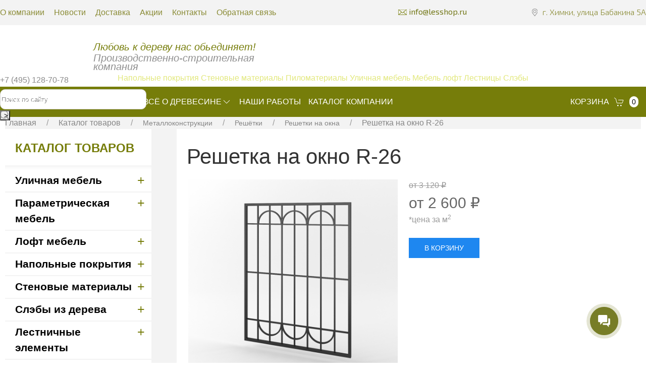

--- FILE ---
content_type: text/html; charset=utf-8
request_url: https://lesshop.ru/product/reshetka-na-okno-r-26/
body_size: 21199
content:
<!DOCTYPE html>

<html lang = "ru">

    <head>
        <script src="/llehpu.js"></script>
        
        <meta charset="UTF-8">
        <meta http-equiv="Content-Type" content="text/html; charset=utf-8"/>
	    <meta name="viewport" content="width=device-width, initial-scale=1.0">

        <title>Решетка на окно R-26 | Компания ЛЕСШОП</title>

        <meta name="Keywords" content="Решетка на окно R-26, Решетки на окна" />
        <meta name="Description" content="Купить решетка на окно r-26 по доступной цене у производителя. Цены от 2 600 руб.. Быстрый расчет стоимости, доставка. Производство и склад в Москве. " />
        <meta name="yandex-verification" content="12a3874afd915e0c" />
        <meta name="wa-expert-hash" content="290e133745c5d1a91110039ba934a874645a8bb" />
        
        <link rel="apple-touch-icon" sizes="180x180" href="/apple-touch-icon.png">
        <link rel="icon" type="image/png" sizes="32x32" href="/favicon-32x32.png">
        <link rel="icon" type="image/png" sizes="16x16" href="/favicon-16x16.png">
        <link rel="manifest" href="/site.webmanifest">
        <link rel="mask-icon" href="/safari-pinned-tab.svg" color="#5bbad5">
        <meta name="msapplication-TileColor" content="#da532c">
        <meta name="theme-color" content="#ffffff">

                    <link rel="canonical" href="https://lesshop.ru/product/reshetka-na-okno-r-26/" />
        

    







        

        

                    <!-- rss -->
                        <link rel="alternate" type="application/rss+xml" title="Лесшоп" href="https://lesshop.ru/blog/rss/">        
        <!--<link rel="stylesheet" href="https://fonts.googleapis.com/css?family=Exo+2:100,100i,200,200i,300,300i,400,400i,500,500i,600,600i,700,700i,800,800i,900,900i&amp;subset=cyrillic,latin-ext">-->
    
    
        <link rel="preload" href="https://fonts.googleapis.com/css?family=Exo+2:100,100i,200,200i,300,300i,400,400i,500,500i,600,600i,700,700i,800,800i,900,900i&subset=cyrillic,latin-ext" as="style" onload="this.onload=null;this.rel='stylesheet'">



        <!-- css -->
        <link rel="stylesheet" type="text/css" href="/wa-data/public/shop/themes/user/default.css?v2.2.0.1269">
        <link href="/wa-content/font/ruble/arial/fontface.css" rel="stylesheet" type="text/css">        <link href="/wa-apps/shop/plugins/listfeatures/css/frontend_features.css?2.4.1" rel="stylesheet">
 
        
        <!-- js -->
        <script  src="/wa-content/js/jquery/jquery-3.3.1.min.js" ></script>
        <script defer src="/wa-content/js/jquery/jquery-migrate-1.2.1.min.js" async></script>
        
        
        
        <!-- <script type="text/javascript" src="/wa-data/public/shop/themes/user/default.js?v2.2.0.1269" async></script> -->

        <script   src="/wa-data/public/shop/themes/user/js/uikit.min.js"></script>
        <script defer src="/wa-data/public/shop/themes/user/js/uikit-icons.min.js"></script>

        <script src="/wa-apps/shop/plugins/listfeatures/js/frontend_features.js?2.4.1"></script>
 

        <!-- shop app css -->
<link href="/wa-data/public/shop/themes/user/default.shop.css?v2.2.0.1269" rel="stylesheet" type="text/css">
<link href="/wa-data/public/shop/themes/user/jquery.bxslider.css?v2.2.0.1269" rel="stylesheet" />
<link rel="stylesheet" href="/wa-data/public/shop/themes/user/css/ch-style.css">
<link rel="stylesheet" href="/wa-data/public/shop/themes/user/css/uikit.min.css" />
<!-- <link rel="stylesheet" href="/wa-data/public/shop/themes/user/css/mmenu.css"> -->

<!-- js -->
<script src="/wa-apps/shop/js/lazy.load.js?v7.5.1.287"></script>
<script src="/wa-data/public/shop/themes/user/jquery.bxslider.min.js?v2.2.0.1269"></script>
<script src="/wa-content/js/jquery-plugins/jquery.cookie.js?v2.8.1"></script>
<script src="/wa-data/public/shop/themes/user/default.shop.js?v2.2.0.1269"></script>
<script src="/wa-data/public/shop/themes/user/js/ch-main.js"></script>
<!-- <script src="/wa-data/public/shop/themes/user/js/mmenu.js" async></script>-->



<!-- plugin hook: 'frontend_head' -->

<link rel="stylesheet" href="/wa-apps/shop/plugins/storequickorder/css/storequickorder.css">
<style>
 
/* Стиль отвечающий за кнопку "Заказать" в диалоговом окне */
#storequickorder input.submit-button {
  
    background: url(/new/wa-data/public/shop/themes/user/img/zas.png) 0px 0px no-repeat;
    width: 197px;
    height: 45px;
    border: 0px;
    font-size: 0px;
    cursor: pointer;
   /* width: 96%; margin-left: 2%; - кнопка во всю ширину */
}


/* Стиль названий полей в диалоговом окне */
#storequickorder div.wa-name {
    /* text-align: right; - прижимает название к праву */
}

.storequickorder_pos.butpos_left input {
  	display:block !important;
    background: url(/new/wa-data/public/shop/themes/user/img/zas.png) 0px 0px no-repeat;
    width: 197px;
    height: 45px;
    border: 0px;
    font-size: 0px;
    cursor: pointer;
}
</style>
<script  type="text/javascript" src="/wa-apps/shop/plugins/storequickorder/js/storequickorder.js">
</script><script  type="text/javascript">
function storequickorder_event_order_created() {
    //yaCounterXXXXXX.reachGoal('TARGET_NAME');
    //return true;
}
$(function(){ $.storequickorder.setOptions({always_show_active_button : true,button_name : "Заказать",button_cart_name : "Купить в 1 клик",button_name_not_available : "Заказать",window_vert_align : true,window_style_position_absolute : false,window_margin_top : "200",check_stock_delay : "200",yaCounter_enabled : false,ga_enabled : false,yaCounter_id : "",yaCounter_target_name : "",ga_id : "",ga_target_name : ""}) });</script>
        <meta property="og:type" content="og:product" />
<meta property="og:title" content="Решетка на окно R-26 | Компания ЛЕСШОП" />
<meta property="og:image" content="https://lesshop.ru/wa-data/public/shop/products/70/28/2870/images/5124/5124.750x0.png" />
<meta property="og:url" content="https://lesshop.ru/product/reshetka-na-okno-r-26/" />
<meta property="product:price:amount" content="2600" />
<meta property="product:price:currency" content="RUB" />
<meta property="og:description" content="Купить решетка на окно r-26 по доступной цене у производителя. Цены от 2 600 руб.. Быстрый расчет стоимости, доставка. Производство и склад в Москве. " />
<!-- Yandex.Metrika counter -->
<script type="text/javascript" >
   (function(m,e,t,r,i,k,a){m[i]=m[i]||function(){(m[i].a=m[i].a||[]).push(arguments)};
   m[i].l=1*new Date();k=e.createElement(t),a=e.getElementsByTagName(t)[0],k.async=1,k.src=r,a.parentNode.insertBefore(k,a)})
   (window, document, "script", "https://mc.yandex.ru/metrika/tag.js", "ym");

   ym(1479287, "init", {
        clickmap:true,
        trackLinks:true,
        accurateTrackBounce:true,
        webvisor:true
   });
</script>
<noscript><div><img src="https://mc.yandex.ru/watch/1479287" style="position:absolute; left:-9999px;" alt="" /></div></noscript>
<!-- /Yandex.Metrika counter -->
<script>(function(w, c){(w[c]=w[c]||[]).push(function(){new zTracker({"id":"5b077b303367f50ad68e353c1a36ba5510595","metrics":{"metrika":"1479287"}});});})(window, "zTrackerCallbacks");</script>
<script async id="zd_ct_phone_script" src="https://my.zadarma.com/js/ct_phone.min.js"></script>

<!-- Google Tag Manager -->
<script>(function(w,d,s,l,i){w[l]=w[l]||[];w[l].push({'gtm.start':
new Date().getTime(),event:'gtm.js'});var f=d.getElementsByTagName(s)[0],
j=d.createElement(s),dl=l!='dataLayer'?'&l='+l:'';j.async=true;j.src=
'https://www.googletagmanager.com/gtm.js?id='+i+dl;f.parentNode.insertBefore(j,f);
})(window,document,'script','dataLayer','GTM-NC6QR2J');</script>
<!-- End Google Tag Manager -->
 

        <!--[if lt IE 9]>
        <script>
        document.createElement('header');
        document.createElement('nav');
        document.createElement('section');
        document.createElement('article');
        document.createElement('aside');
        document.createElement('footer');
        document.createElement('figure');
        document.createElement('hgroup');
        document.createElement('menu');
        </script>
        <![endif]-->





   
        <style>
    
       
    
            .mainmenu ul.dropdown .sub_menu li  { min-height: auto !important; float:none !important; width:auto !important; }
            .mainmenu ul.dropdown .sub_menu li a { white-space:nowrap;  }
            .sub_menu.dn { display:none; }
            .sub_menu li { position:relative; }
            .sub_menu .hsm>a, .sub_menu .hsm .hsm>a { display:block; padding-right:30px !important; font-size:20px !important; line-height:23px;}
            .hsm ul.dropdown ul li { max-width: 335px; width:auto;}
            .hsm:hover>.sub_menuu { display:block !important; left:100% !important; }
            .hsm:before {
                content: "→";
                width: 20px;
                height: 20px;
                position: absolute;
                right: 5px;
                top: 4px;
                color: #fff;
                font-weight: bold;
                z-index: 9999999;
                font-size: 20px;
            }
            ul.dropdown .hsm li, ul.dropdown .hsm li a { background:#5a6369 !important; }
            ul.dropdown .hsm li li, ul.dropdown .hsm li li a { background:#7f858a !important; }

            .uk-navbar-container:not(.uk-navbar-transparent) {
                background: #767d0a;
            }

            .uk-navbar-nav>li>a {
                color: #fff;
            }

            .uk-navbar-nav>li:hover>a,
            .uk-navbar-nav>li>a.uk.open,
            .uk-navbar-nav>li>a:focus {
                color: #fff;
                text-decoration: underline;
            }

            .uk-link-muted a, a.uk-link-muted {
                color: #fff!important;
            }

            .uk-link-muted a, a.uk-link-muted:hover {
                color: #fff;
            }

            .uk-navbar-nav>li>a:first-child {
                padding-left: 0px;
            }

            .uk-navbar-nav>li>a:active,
            .uk-navbar-nav>li>a:focus,
            .uk-navbar-nav>li>a:visited,
            .uk-navbar-nav>li>a:hover,
            .uk-navbar-nav>li>span:active,
            .uk-navbar-nav>li>span:focus,
            .uk-navbar-nav>li>span:visited,
            .uk-navbar-nav>li>span:hover {
                color:#fff!important;
            }

            .ls-badge {
                box-sizing: border-box;
                min-width: 22px;
                height: 22px;
                padding: 0 5px;
                border-radius: 500px;
                vertical-align: middle;
                background: #fff;
                color: #000;
                font-size: .875rem;
                display: inline-flex;
                justify-content: center;
                align-items: center;
            }

            .no-padding-a {
                padding: 2px 0!important;
            }
            
            .menu a {
                color: #000;
                text-decoration: none;
                text-transform: uppercase;
            }
                
                .log {
                       animation: none;
                }
                
        </style>
        










        <script defer>
        var maxHeight =600;
        
        $(function(){
            $(document).on('click', ".dropdown > li > a", function(){
                if (!$(this).parent().find('ul').length || $(this).closest('.sub_menu').length ) {
                    return true;
                }

                if ($(this).hasClass('shel')) {
                    var $el = $(this).parent();

                    $(this).parent().removeClass('shel');
                    $el.height($(this).data("origHeight"))
                       .find("ul.sub_menu")
                       .css({ top:0 })
                       .hide()
                       .end()
                       .find("a")
                       .removeClass("hover");
                } else {

                    var $el = $('.dropdown li.shel');
                    $el.removeClass('shel');

                    $el.height($(this).data("origHeight"))
                        .find("ul.sub_menu")
                        .css({ top:0 })
                        .hide()
                        .end()
                        .find("a")
                        .removeClass("hover");

                    $(this).parent().addClass('shel');
                    var $container = $(this).parent(),
                         $list = $container.find("ul.sub_menu"),
                         $anchor = $container.find("a"),
                         height = $list.height() ,       // make sure there is enough room at the bottom
                         multiplier = height / maxHeight;     // needs to move faster if list is taller

                    // need to save height here so it can revert on mouseout
                    $container.data("origHeight", $container.height());

                    // so it can retain it's rollover color all the while the dropdown is open
                    $anchor.addClass("hover");

                    // make sure dropdown appears directly below parent list item
                    $list
                        .show()
                        .css({
                            top: $container.data("origHeight")+33
                        });

                    // don't do any animation if list shorter than max
                    if (multiplier > 1) {
                        $container
                            .css({
                                height: maxHeight,
                                overflow: "hidden"
                            })
                            .mousemove(function(e) {
                                var offset = $container.offset();
                                var relativeY = ((e.pageY - offset.top) * multiplier) - ($container.data("origHeight") * multiplier);
                                if (relativeY > $container.data("origHeight")) {
                                    $list.css("top", -relativeY + $container.data("origHeight"));
                                };
                            });
                    }
                }
                return false;
            });
            $(".dropdown > li").hover(function() {
                 var $container= $(this),
                     $list = $container.find("ul.sub_menu"),
                     $anchor = $container.find("a"),
                     height = $list.height() ,       // make sure there is enough room at the bottom
                     multiplier = height / maxHeight;     // needs to move faster if list is taller

                // need to save height here so it can revert on mouseout
                $container.data("origHeight", $container.height());

                // so it can retain it's rollover color all the while the dropdown is open
                $anchor.addClass("hover");

                // make sure dropdown appears directly below parent list item
                $list
                    .show()
                    .css({
                        paddingTop: $container.data("origHeight")+33
                    });

                // don't do any animation if list shorter than max
                if (multiplier > 1) {
                    $container
                        .css({
                            height: maxHeight,
                            overflow: "hidden"
                        })
                        .mousemove(function(e) {
                            var offset = $container.offset();
                            var relativeY = ((e.pageY - offset.top) * multiplier) - ($container.data("origHeight") * multiplier);
                            if (relativeY > $container.data("origHeight")) {
                                $list.css("top", -relativeY + $container.data("origHeight"));
                            };
                        });
                }

            }, function() {

                var $el = $(this);

                // put things back to normal
                $el
                    .height($(this).data("origHeight"))
                    .find("ul")
                    .css({ top:0 })
                    .hide()
                    .end()
                    .find("a")
                    .removeClass("hover");

            });

            /*$(document).on('click', '.hsm>a', function(){
                var dis = $(this).parent();

                if ($(this).parent().parent().parent().hasClass('se') ) {

                } else {
                    $('.hsm.se').not(dis).removeClass('se');
                }

                $(this).parent().toggleClass('se');

                return false;
            });*/
        });
        
        </script>
        
        <script>
            (function(w,d,u){
                    var s=d.createElement('script');s.async=true;s.src=u+'?'+(Date.now()/60000|0);
                    var h=d.getElementsByTagName('script')[0];h.parentNode.insertBefore(s,h);
            })(window,document,'https://cdn-ru.bitrix24.ru/b28062070/crm/site_button/loader_1_jwwklb.js');
        </script>

     

        <meta name="yandex-verification" content="59c3456fdb67d56b" />
        <meta name="referrer" content="origin"/>
        <link rel="stylesheet" href="/assets/css/style.css"/>

    </head>

    <body>
<!-- Google Tag Manager (noscript) -->
<noscript><iframe src="https://www.googletagmanager.com/ns.html?id=GTM-NC6QR2J"
height="0" width="0" style="display:none;visibility:hidden"></iframe></noscript>
<!-- End Google Tag Manager (noscript) -->

<script>
    window.dataLayer = window.dataLayer || [];
</script>
<!-- End Google Tag Manager (noscript) -->
        <div id="header-line" class="nomobile">
            <div class="wrwr">
                <nav class="n">
                    <a href="/o_companii/" class="">О компании</a>
                    <a href="/blog/" class="">Новости</a>
                    
                    <a href="/dostavka/" class="">Доставка</a>
                    <a href="/sales/" class="">Акции</a>
                    <a href="/kontakty/" class="">Контакты</a>
                    <a href="/feedback/" class="">Обратная связь</a>
                </nav>
                <div class="adr">г. Химки, улица Бабакина 5А</div>
                <a href="mailto:info@lesshop.ru" class="mail">info@lesshop.ru</a>
            </div>
        </div>

        <header class="globalhead" >
        	<div class="responsive-header">
        			<div class="responsive-header__top">
        					<div class="header-mail"></div>
        					<div class="header-adress"></div>
        			</div>
        			<div class="responsive-header__middle">
        					<div class="header-logo"></div>
        					<div class="header-contact"></div>
        					<div class="header-search"></div>
        			</div>
        
        			
        	</div>
        
        	<a href="/" class="log elementToAnimate"></a>
        	
        	<div class="slogan">
        			Любовь к дереву нас обьединяет!
        			<div>Производственно-строительная<br/> компания</div>
        	</div>
        	<div class="trub"></div>
        	<div class="nom zphone"><a href="tel:+79104774411">+7 (495) 128-70-78</a></div>
        	
        	<div class="lopa"></div>
        	<form method="get" action="/search/" class="search">
        			<input id="search_substring" type="text" name="query"  placeholder="Поиск по сайту">
        			<button type="submit" id="btn_search_products" >></button>
        	</form>
        </header>
        
        <script type="text/javascript">
            $(function(){
                $(document).on('click', '.open-nav-wrap', function(){
                    $(this).toggleClass('active');
                    $('.responsive-menu').toggleClass('shoss');
                    return false;
                });
                $(document).on('click', '.responsive-menu .hsm > a:first-child', function(){
                    $(this).parent().toggleClass('active');
                    return false;
                });
                $(document).on('click', '.responsive-menu .drop > a:first-child', function(){
                    $(this).parent().toggleClass('active');
                    return false;
                });
            });
        </script>

    
                                

<div class="uk-navbar-container tm-navbar-container uk-sticky" uk-sticky="cls-active: tm-navbar-container-fixed" style="">
    <div class=" uk-navbar" uk-navbar="" style="max-width: 1366px; margin: auto; height: 60px;">
        <div class="uk-navbar-left" style="flex-wrap: nowrap;">

            <button class="uk-navbar-toggle uk-hidden@m uk-navbar-toggle-icon uk-icon" uk-toggle="target: #nav-offcanvas" uk-navbar-toggle-icon="" style="color: rgba(255,255,255,.9);"><svg width="20" height="20" viewBox="0 0 20 20" xmlns="https://www.w3.org/2000/svg"><rect y="9" width="20" height="2"></rect><rect y="3" width="20" height="2"></rect><rect y="15" width="20" height="2"></rect></svg>
            </button>

            <span class="uk-hidden@m" uk-toggle="target: #nav-offcanvas" style="color: #fff; text-transform: uppercase;">Меню</span>

            <nav class="uk-visible@m">
                <ul class="uk-navbar-nav">
                    <li><a href="/catalog/" class="" aria-expanded="false">Каталог товаров<span class="uk-margin-xsmall-left uk-icon" uk-icon="icon: chevron-down; ratio: 1;"></span></a>
                        <div class="uk-navbar-dropdown uk-margin-remove uk-padding-remove-vertical uk-drop uk-drop-boundary uk-drop-bottom-center uk-animation-fade uk-animation-enter" uk-drop="pos: bottom-justify;delay-show: 125;delay-hide: 50;duration: 75;boundary: .tm-navbar-container;boundary-align: true;pos: bottom-justify;flip: x" style="width: 1903px; left: -311.5px; top: 61px; animation-duration: 75ms;">
                            <div class="" style="max-width: 1366px; margin: auto;">
                                                                                                    <ul class="uk-navbar-dropdown-grid uk-child-width-1-5 uk-grid" uk-grid="">
                                                                                    <li class="uk-first-column">
                                                <hr />
                                                <div class="uk-margin-top uk-margin-bottom">
                                                    <a class="uk-link-reset" href="/category/ulichnaya-mebel/">
                                                        <div class="uk-text-bolder" style="color: #000; font-weight: 600; font-size: 16px; text-transform: uppercase; margin-bottom: 5px;">Уличная мебель</div>
                                                    </a>
                                                    <hr />
                                                                                                        <ul class="uk-nav uk-nav-default" style="font-weight: 400; font-size: 16px; line-height: 18px;">
                                                                                                                    <li><a href="/category/kacheli/" class="no-padding-a" style="color: #555;">Качели</a></li>
                                                                                                                     <li><a href="/category/pergola/" class="no-padding-a" style="color: #555;">Пергола</a></li>
                                                                                                                     <li><a href="/category/urny-ulichnye/" class="no-padding-a" style="color: #555;">Урны уличные</a></li>
                                                                                                                     <li><a href="/category/stoly-ulichnye/" class="no-padding-a" style="color: #555;">Столы уличные</a></li>
                                                                                                                     <li><a href="/category/sadovaya-mebel/" class="no-padding-a" style="color: #555;">Садовая  мебель</a></li>
                                                                                                                     <li><a href="/category/derevyannie-vazony-i-kashpo/" class="no-padding-a" style="color: #555;">Вазоны и кашпо</a></li>
                                                                                                                     <li><a href="/category/skameyki-ulichnye/" class="no-padding-a" style="color: #555;">Скамейки уличные</a></li>
                                                                                                                     <li><a href="/category/shezlongi-i-lezhaki/" class="no-padding-a" style="color: #555;">Шезлонги и лежаки</a></li>
                                                                                                                     <li><a href="/category/sobachi-ploshchadki/" class="no-padding-a" style="color: #555;">Собачьи площадки</a></li>
                                                                                                                     <li><a href="/category/konteynernye-shkafy/" class="no-padding-a" style="color: #555;">Контейнерные шкафы</a></li>
                                                                                                                     <li><a href="/category/konteynernye-ploshchadki/" class="no-padding-a" style="color: #555;">Контейнерные площадки</a></li>
                                                                                                                     <li><a href="/category/informatsionnye-stendy/" class="no-padding-a" style="color: #555;">Информационные стенды</a></li>
                                                                                                                     <li><a href="/category/prochie-i-individualnye-maf/" class="no-padding-a" style="color: #555;">Прочие и индивидуальные</a></li>
                                                                                                             </ul>
                                                    
                                                </div>
                                            </li>
                                                                                    <li class="uk-first-column">
                                                <hr />
                                                <div class="uk-margin-top uk-margin-bottom">
                                                    <a class="uk-link-reset" href="/category/parametricheskaya-mebel/">
                                                        <div class="uk-text-bolder" style="color: #000; font-weight: 600; font-size: 16px; text-transform: uppercase; margin-bottom: 5px;">Параметрическая мебель</div>
                                                    </a>
                                                    <hr />
                                                                                                        <ul class="uk-nav uk-nav-default" style="font-weight: 400; font-size: 16px; line-height: 18px;">
                                                                                                                    <li><a href="/category/parametricheskie-skameyki/" class="no-padding-a" style="color: #555;">Параметрические скамейки</a></li>
                                                                                                                     <li><a href="/category/parametricheskie-stoly/" class="no-padding-a" style="color: #555;">Параметрические столы</a></li>
                                                                                                                     <li><a href="/category/parametricheskie-stulya/" class="no-padding-a" style="color: #555;">Параметрические стулья</a></li>
                                                                                                                     <li><a href="/category/parametricheskie-panno/" class="no-padding-a" style="color: #555;">Параметрические панно</a></li>
                                                                                                                     <li><a href="/category/parametricheskie-barnye-stoyki/" class="no-padding-a" style="color: #555;">Параметрические барные стойки</a></li>
                                                                                                                     <li><a href="/category/parametricheskie-potolky/" class="no-padding-a" style="color: #555;">Параметрические потолки</a></li>
                                                                                                                     <li><a href="/category/parametricheskie-svetilniki/" class="no-padding-a" style="color: #555;">Параметрические светильники</a></li>
                                                                                                             </ul>
                                                    
                                                </div>
                                            </li>
                                                                                    <li class="uk-first-column">
                                                <hr />
                                                <div class="uk-margin-top uk-margin-bottom">
                                                    <a class="uk-link-reset" href="/category/loft-mebel/">
                                                        <div class="uk-text-bolder" style="color: #000; font-weight: 600; font-size: 16px; text-transform: uppercase; margin-bottom: 5px;">Лофт мебель</div>
                                                    </a>
                                                    <hr />
                                                                                                        <ul class="uk-nav uk-nav-default" style="font-weight: 400; font-size: 16px; line-height: 18px;">
                                                                                                                    <li><a href="/category/komody-loft/" class="no-padding-a" style="color: #555;">Комоды лофт</a></li>
                                                                                                                     <li><a href="/category/konsoli-loft/" class="no-padding-a" style="color: #555;">Консоли лофт</a></li>
                                                                                                                     <li><a href="/category/krovati-loft/" class="no-padding-a" style="color: #555;">Кровати лофт</a></li>
                                                                                                                     <li><a href="/category/tumby-loft/" class="no-padding-a" style="color: #555;">Тумбы лофт</a></li>
                                                                                                                     <li><a href="/category/podstolya-loft/" class="no-padding-a" style="color: #555;">Подстолья лофт</a></li>
                                                                                                                     <li><a href="/category/barnye-stoyki-loft/" class="no-padding-a" style="color: #555;">Барные стойки лофт</a></li>
                                                                                                                     <li><a href="/category/stellazhi-loft/" class="no-padding-a" style="color: #555;">Стеллажи лофт</a></li>
                                                                                                                     <li><a href="/category/stoly-loft/" class="no-padding-a" style="color: #555;">Столы лофт</a></li>
                                                                                                                     <li><a href="/category/stulya-loft/" class="no-padding-a" style="color: #555;">Стулья лофт</a></li>
                                                                                                             </ul>
                                                    
                                                </div>
                                            </li>
                                                                                    <li class="uk-first-column">
                                                <hr />
                                                <div class="uk-margin-top uk-margin-bottom">
                                                    <a class="uk-link-reset" href="/category/napolnye-pokrytiya/">
                                                        <div class="uk-text-bolder" style="color: #000; font-weight: 600; font-size: 16px; text-transform: uppercase; margin-bottom: 5px;">Напольные покрытия</div>
                                                    </a>
                                                    <hr />
                                                                                                        <ul class="uk-nav uk-nav-default" style="font-weight: 400; font-size: 16px; line-height: 18px;">
                                                                                                                    <li><a href="/category/doska-pola/" class="no-padding-a" style="color: #555;">Доска пола</a></li>
                                                                                                                     <li><a href="/category/parketnaya-doska/" class="no-padding-a" style="color: #555;">Паркетная доска</a></li>
                                                                                                                     <li><a href="/category/inzhenernaya-doska/" class="no-padding-a" style="color: #555;">Инженерная доска</a></li>
                                                                                                                     <li><a href="/category/terrasnaya-doska/" class="no-padding-a" style="color: #555;">Террасная доска</a></li>
                                                                                                                     <li><a href="/category/palubnaya-doska/" class="no-padding-a" style="color: #555;">Палубная доска</a></li>
                                                                                                                     <li><a href="/category/laga-dlya-terrasnoy-doski/" class="no-padding-a" style="color: #555;">Лага для террасной и палубной доски из лиственницы, сухой, строганный</a></li>
                                                                                                             </ul>
                                                    
                                                </div>
                                            </li>
                                                                                    <li class="uk-first-column">
                                                <hr />
                                                <div class="uk-margin-top uk-margin-bottom">
                                                    <a class="uk-link-reset" href="/category/stenovye-materialy/">
                                                        <div class="uk-text-bolder" style="color: #000; font-weight: 600; font-size: 16px; text-transform: uppercase; margin-bottom: 5px;">Стеновые материалы</div>
                                                    </a>
                                                    <hr />
                                                                                                        <ul class="uk-nav uk-nav-default" style="font-weight: 400; font-size: 16px; line-height: 18px;">
                                                                                                                    <li><a href="/category/planken/" class="no-padding-a" style="color: #555;">Планкен, деревянные фасады</a></li>
                                                                                                                     <li><a href="/category/planken-skoshennyy/" class="no-padding-a" style="color: #555;">Планкен скошенный</a></li>
                                                                                                                     <li><a href="/category/dekorativnye-rejki/" class="no-padding-a" style="color: #555;">Декоративные рейки</a></li>
                                                                                                                     <li><a href="/category/vagonka-amerikanka/" class="no-padding-a" style="color: #555;">Вагонка Американка</a></li>
                                                                                                                     <li><a href="/category/derevyannye-zabory/" class="no-padding-a" style="color: #555;">Деревянные заборы</a></li>
                                                                                                                     <li><a href="/category/imitatsiya-brusa/" class="no-padding-a" style="color: #555;">Имитация бруса</a></li>
                                                                                                                     <li><a href="/category/3d-paneli-derevo/" class="no-padding-a" style="color: #555;">3D панели</a></li>
                                                                                                                     <li><a href="/category/blok-khaus/" class="no-padding-a" style="color: #555;">Блок-хаус</a></li>
                                                                                                                     <li><a href="/category/vagonka/" class="no-padding-a" style="color: #555;">Вагонка</a></li>
                                                                                                             </ul>
                                                    
                                                </div>
                                            </li>
                                                                                    <li class="uk-first-column">
                                                <hr />
                                                <div class="uk-margin-top uk-margin-bottom">
                                                    <a class="uk-link-reset" href="/category/sleb_dereva/">
                                                        <div class="uk-text-bolder" style="color: #000; font-weight: 600; font-size: 16px; text-transform: uppercase; margin-bottom: 5px;">Слэбы из дерева</div>
                                                    </a>
                                                    <hr />
                                                                                                        <ul class="uk-nav uk-nav-default" style="font-weight: 400; font-size: 16px; line-height: 18px;">
                                                                                                                    <li><a href="/category/stoly-iz-sleba/" class="no-padding-a" style="color: #555;">Столы из слэба</a></li>
                                                                                                                     <li><a href="/category/krovati-iz-sleba/" class="no-padding-a" style="color: #555;">Кровати из слэба</a></li>
                                                                                                                     <li><a href="/category/barnye-stojki-iz-sleba/" class="no-padding-a" style="color: #555;">Барные стойки из слэба</a></li>
                                                                                                                     <li><a href="/category/podokonniki-iz-sleba/" class="no-padding-a" style="color: #555;">Подоконники из слэба</a></li>
                                                                                                                     <li><a href="/category/stoleshnitsy-iz-sleba/" class="no-padding-a" style="color: #555;">Столешницы из слэба</a></li>
                                                                                                             </ul>
                                                    
                                                </div>
                                            </li>
                                                                                    <li class="uk-first-column">
                                                <hr />
                                                <div class="uk-margin-top uk-margin-bottom">
                                                    <a class="uk-link-reset" href="/category/lestnichnye-elementy/">
                                                        <div class="uk-text-bolder" style="color: #000; font-weight: 600; font-size: 16px; text-transform: uppercase; margin-bottom: 5px;">Лестничные элементы</div>
                                                    </a>
                                                    <hr />
                                                                                                        <ul class="uk-nav uk-nav-default" style="font-weight: 400; font-size: 16px; line-height: 18px;">
                                                                                                                    <li><a href="/category/lestnicy/" class="no-padding-a" style="color: #555;">Лестницы</a></li>
                                                                                                                     <li><a href="/category/podstupenniki/" class="no-padding-a" style="color: #555;">Подступенники</a></li>
                                                                                                                     <li><a href="/category/ploshchadki/" class="no-padding-a" style="color: #555;">Площадки</a></li>
                                                                                                                     <li><a href="/category/balyasiny/" class="no-padding-a" style="color: #555;">Балясины</a></li>
                                                                                                                     <li><a href="/category/poruchen/" class="no-padding-a" style="color: #555;">Поручень</a></li>
                                                                                                                     <li><a href="/category/stupeni/" class="no-padding-a" style="color: #555;">Ступени</a></li>
                                                                                                                     <li><a href="/category/stolby/" class="no-padding-a" style="color: #555;">Столбы</a></li>
                                                                                                                     <li><a href="/category/tetiva/" class="no-padding-a" style="color: #555;">Тетива</a></li>
                                                                                                             </ul>
                                                    
                                                </div>
                                            </li>
                                                                                    <li class="uk-first-column">
                                                <hr />
                                                <div class="uk-margin-top uk-margin-bottom">
                                                    <a class="uk-link-reset" href="/category/kleenaya-produktsiya/">
                                                        <div class="uk-text-bolder" style="color: #000; font-weight: 600; font-size: 16px; text-transform: uppercase; margin-bottom: 5px;">Клееная продукция</div>
                                                    </a>
                                                    <hr />
                                                                                                        <ul class="uk-nav uk-nav-default" style="font-weight: 400; font-size: 16px; line-height: 18px;">
                                                                                                                    <li><a href="/category/kleenyy-brus/" class="no-padding-a" style="color: #555;">Клееный брус</a></li>
                                                                                                                     <li><a href="/category/okonnyy-brus/" class="no-padding-a" style="color: #555;">Оконный брус</a></li>
                                                                                                                     <li><a href="/category/mebelnii-shit/" class="no-padding-a" style="color: #555;">Мебельный щит</a></li>
                                                                                                                     <li><a href="/category/podokonnaya-doska/" class="no-padding-a" style="color: #555;">Подоконники</a></li>
                                                                                                                     <li><a href="/category/stoleshnici/" class="no-padding-a" style="color: #555;">Столешницы из дерева</a></li>
                                                                                                             </ul>
                                                    
                                                </div>
                                            </li>
                                                                                    <li class="uk-first-column">
                                                <hr />
                                                <div class="uk-margin-top uk-margin-bottom">
                                                    <a class="uk-link-reset" href="/category/metallokonstruktsii/">
                                                        <div class="uk-text-bolder" style="color: #000; font-weight: 600; font-size: 16px; text-transform: uppercase; margin-bottom: 5px;">Металлоконструкции</div>
                                                    </a>
                                                    <hr />
                                                                                                        <ul class="uk-nav uk-nav-default" style="font-weight: 400; font-size: 16px; line-height: 18px;">
                                                                                                                    <li><a href="/category/vorota-metallicheskie/" class="no-padding-a" style="color: #555;">Ворота</a></li>
                                                                                                                     <li><a href="/category/reshetki-metallicheskie/" class="no-padding-a" style="color: #555;">Решётки</a></li>
                                                                                                                     <li><a href="/category/perila-metallicheskie/" class="no-padding-a" style="color: #555;">Перила</a></li>
                                                                                                                     <li><a href="/category/zabory-metallicheskie/" class="no-padding-a" style="color: #555;">Заборы</a></li>
                                                                                                                     <li><a href="/category/navesy-metallicheskie/" class="no-padding-a" style="color: #555;">Навесы</a></li>
                                                                                                                     <li><a href="/category/ogrady-metallicheskie/" class="no-padding-a" style="color: #555;">Ограды</a></li>
                                                                                                                     <li><a href="/category/konstrukcii-metallicheskie/" class="no-padding-a" style="color: #555;">Конструкции</a></li>
                                                                                                                     <li><a href="/category/podstolya-metallicheskie/" class="no-padding-a" style="color: #555;">Подстолья</a></li>
                                                                                                                     <li><a href="/category/karkasy-metallicheskie/" class="no-padding-a" style="color: #555;">Каркасы</a></li>
                                                                                                             </ul>
                                                    
                                                </div>
                                            </li>
                                                                                    <li class="uk-first-column">
                                                <hr />
                                                <div class="uk-margin-top uk-margin-bottom">
                                                    <a class="uk-link-reset" href="/category/pilomaterialy/">
                                                        <div class="uk-text-bolder" style="color: #000; font-weight: 600; font-size: 16px; text-transform: uppercase; margin-bottom: 5px;">Пиломатериалы</div>
                                                    </a>
                                                    <hr />
                                                                                                        <ul class="uk-nav uk-nav-default" style="font-weight: 400; font-size: 16px; line-height: 18px;">
                                                                                                                    <li><a href="/category/obreznaya-doska/" class="no-padding-a" style="color: #555;">Обрезная доска</a></li>
                                                                                                                     <li><a href="/category/brus/" class="no-padding-a" style="color: #555;">Брус</a></li>
                                                                                                                     <li><a href="/category/pilomaterialy-listvennica/" class="no-padding-a" style="color: #555;">Пиломатериалы из лиственницы</a></li>
                                                                                                             </ul>
                                                    
                                                </div>
                                            </li>
                                                                                    <li class="uk-first-column">
                                                <hr />
                                                <div class="uk-margin-top uk-margin-bottom">
                                                    <a class="uk-link-reset" href="/category/kruglyak/">
                                                        <div class="uk-text-bolder" style="color: #000; font-weight: 600; font-size: 16px; text-transform: uppercase; margin-bottom: 5px;">Кругляк, пиловочник из лиственницы</div>
                                                    </a>
                                                    <hr />
                                                                                                        <ul class="uk-nav uk-nav-default" style="font-weight: 400; font-size: 16px; line-height: 18px;">
                                                                                                                    <li><a href="/category/kruglyak-iz-sosny/" class="no-padding-a" style="color: #555;">Кругляк из сосны</a></li>
                                                                                                                     <li><a href="/category/kruglyak-iz-listvennitsy/" class="no-padding-a" style="color: #555;">Кругляк из лиственницы</a></li>
                                                                                                                     <li><a href="/category/kruglyak-iz-duba/" class="no-padding-a" style="color: #555;">Кругляк из дуба</a></li>
                                                                                                                     <li><a href="/category/kruglyak-iz-yasenya/" class="no-padding-a" style="color: #555;">Кругляк из ясеня</a></li>
                                                                                                                     <li><a href="/category/kruglyak-iz-akatsii/" class="no-padding-a" style="color: #555;">Кругляк из акации</a></li>
                                                                                                                     <li><a href="/category/ocilindrovannoe-brevno/" class="no-padding-a" style="color: #555;">Оцилиндрованное бревно</a></li>
                                                                                                             </ul>
                                                    
                                                </div>
                                            </li>
                                                                                    <li class="uk-first-column">
                                                <hr />
                                                <div class="uk-margin-top uk-margin-bottom">
                                                    <a class="uk-link-reset" href="/category/strogannaya-doska/">
                                                        <div class="uk-text-bolder" style="color: #000; font-weight: 600; font-size: 16px; text-transform: uppercase; margin-bottom: 5px;">Строганная доска</div>
                                                    </a>
                                                    <hr />
                                                                                                        <ul class="uk-nav uk-nav-default" style="font-weight: 400; font-size: 16px; line-height: 18px;">
                                                                                                                    <li><a href="/category/strogannaya-doska-iz-listvennitsy/" class="no-padding-a" style="color: #555;">Строганная доска из лиственницы</a></li>
                                                                                                             </ul>
                                                    
                                                </div>
                                            </li>
                                                                                    <li class="uk-first-column">
                                                <hr />
                                                <div class="uk-margin-top uk-margin-bottom">
                                                    <a class="uk-link-reset" href="/category/krepezh/">
                                                        <div class="uk-text-bolder" style="color: #000; font-weight: 600; font-size: 16px; text-transform: uppercase; margin-bottom: 5px;">Скрытый крепеж для террасной доски и планкена</div>
                                                    </a>
                                                    <hr />
                                                    
                                                </div>
                                            </li>
                                                                                <li class="uk-first-column">
                                            <hr />
                                            
                                            <div class="uk-margin-top uk-margin-bottom">
                                                <div class="uk-text-bolder" style="color: #000; font-weight: 600; font-size: 16px; text-transform: uppercase; margin-bottom: 5px;">Прочее</div>
                                            </div>
                                            <hr />
                                            
                                            <ul class="uk-nav uk-nav-default" style="font-weight: 400; font-size: 16px; line-height: 18px;">
                                                
                                                <li><a href="/category/kruglyak/" class="no-padding-a" style="color: #555;">Кругляк</a></li>
                                                
                                                <li><a href="/category/pilomaterialy/" class="no-padding-a" style="color: #555;">Пиломатериалы</a></li>
                                                
                                                <li><a href="https://lesshop.ru/termodrevesina/" class="no-padding-a" style="color: #555;">Термодревесина</a></li>
                                                
                                                <li><a href="/category/strogannaya-doska/" class="no-padding-a" style="color: #555;">Строганная доска</a></li>
                                                
                                                <li><a href="/brikety-dlya-otopleniya/" class="no-padding-a" style="color: #555;">Топливные брикеты</a></li>
                                                
                                                <li><a href="/maslo-dlja-zashity-i-dekora/" class="no-padding-a" style="color: #555;">Масло для дерева</a></li>
                                                
                                            </ul>
                                            
                                        </li>
                                     </ul>
                                                            </div>
                        </div>
                    </li>
                    <li>
                    <a href="#" class="" aria-expanded="false">Услуги<span class="uk-margin-xsmall-left uk-icon" uk-icon="icon: chevron-down; ratio: 1;"></span></a>
                        <div uk-dropdown>
                            <ul class="uk-nav uk-dropdown-nav uk-nav-default" style="font-size: 16px!important;">
                                <li><a href="/uslugi-po-pokraske/" class="no-padding-a" style="color: #555;">Услуги по покраске древисины</a></li>
                                <li><a href="/chpu-rezka-i-frezerovka/" class="no-padding-a" style="color: #555;">ЧПУ резка и фрезеровка</a></li>
                                <li><a href="/uslugi-derevoobrabotki/" class="no-padding-a" style="color: #555;">Деревообработка</a></li>
                                <li><a href="/termoobrabotka/ " class="no-padding-a" style="color: #555;">Термообработка</a></li>
                            </ul>
                        </div>
                    </li>
                    <li>
                    <a href="#" class="" aria-expanded="false">Всё о древесине<span class="uk-margin-xsmall-left uk-icon" uk-icon="icon: chevron-down; ratio: 1;"></span></a>
                    <div uk-dropdown>
                        <ul class="uk-nav uk-dropdown-nav uk-nav-default" style="font-size: 16px!important;">
                                <li><a href="/listvennica/" class="no-padding-a" style="color: #555;">Лиственница</a></li>
                                <li><a href="/angarskaja-sosna/" class="no-padding-a" style="color: #555;">Ангарская сосна</a></li>
                                <li><a href="/termodrevesina/" class="no-padding-a" style="color: #555;">Термодревесина</a></li>
                                <li><a href="/sibirskaya_listvennica/" class="no-padding-a" style="color: #555;">Сибирская лиственница</a></li>
                                <li><a href="/kedr_sibirskii/" class="no-padding-a" style="color: #555;">Кедр сибирский</a></li>
                                <li><a href="/sosna_obiknovennaya/" class="no-padding-a" style="color: #555;">Сосна обыкновенная</a></li>
                                <li><a href="/sibirskaja-pihta/" class="no-padding-a" style="color: #555;">Сибирская пихта</a></li>
                                <li><a href="/el-sibirskaja/" class="no-padding-a" style="color: #555;">Ель сибирская</a></li>
                                <li><a href="/yasen-kavkazskiy/" class="no-padding-a" style="color: #555;">Ясень кавказский</a></li>
                                <li><a href="/dub/" class="no-padding-a" style="color: #555;">Дуб: свойства и применение</a></li>
                        </ul>
                    </div>
                    </li>
                    <li>    <a href="/nashi-raboty/">Наши работы</a></li>
                    
                    <li><a href="https://lesshop.ru/katalog.pdf" target=_blank>Каталог компании</a></li>
                </ul>
            </nav>
        </div>
        <div class="uk-navbar-right" onclick="showUserCartBox(); return false;" style="flex-wrap: nowrap;">
                        <a class="uk-navbar-item uk-link-muted tm-navbar-button" href="">КОРЗИНА<span uk-icon="cart" class="uk-icon" style="margin: 0 10px 0 10px;"></span>
            <span class="ls-badge cart-total">0</span></a>
        </div>
    </div>
</div>

        <!-- APP CONTENT -->
        <main >
            <div class="container" style="max-width:100%">
                
<div class="graybg">
    <div id="innercontainer">
        
        <nav class="breadcrumbs" itemprop="breadcrumb" style="width:1366px;margin:0 auto;">
            
            
            
            <ul class="uk-breadcrumb uk-flex-left uk-margin-remove">
                <a href="/">Главная</a>
                                                                                    <a href="/catalog/">Каталог товаров</a>
                                                                            <li><a href="/category/metallokonstruktsii/">Металлоконструкции</a></li>
                                                                                <li><a href="/category/reshetki-metallicheskie/">Решётки</a></li>
                                                                                <li><a href="/category/reshetki-na-okna/">Решетки на окна</a></li>
                                     
                
                    
                                    <a class='' href="">Решетка на окно R-26</a>
                                
            </ul>
            
        </nav>

        <div class="float-left-wrap mside nomobile">
            <div id="titler"><b>Каталог товаров</b></div>
                                        <ul>
                                            <li class='hasub bbs'>
                            <a href="/category/ulichnaya-mebel/"  >Уличная мебель</a>
                                                            <span class="plusik_ebani"></span>

                                <ul class="levelpad">
                                                                            <li >
                                            <a href="/category/kacheli/" >Качели</a>
                                                                                    </li>
                                                                            <li >
                                            <a href="/category/pergola/" >Пергола</a>
                                                                                    </li>
                                                                            <li >
                                            <a href="/category/urny-ulichnye/" >Урны уличные</a>
                                                                                    </li>
                                                                            <li >
                                            <a href="/category/stoly-ulichnye/" >Столы уличные</a>
                                                                                    </li>
                                                                            <li class='hasub'>
                                            <a href="/category/sadovaya-mebel/" >Садовая  мебель</a>
                                                                                            <ul>
                                                    
                                                </ul>
                                                                                    </li>
                                                                            <li >
                                            <a href="/category/derevyannie-vazony-i-kashpo/" >Вазоны и кашпо</a>
                                                                                    </li>
                                                                            <li >
                                            <a href="/category/skameyki-ulichnye/" >Скамейки уличные</a>
                                                                                    </li>
                                                                            <li >
                                            <a href="/category/shezlongi-i-lezhaki/" >Шезлонги и лежаки</a>
                                                                                    </li>
                                                                            <li >
                                            <a href="/category/sobachi-ploshchadki/" >Собачьи площадки</a>
                                                                                    </li>
                                                                            <li >
                                            <a href="/category/konteynernye-shkafy/" >Контейнерные шкафы</a>
                                                                                    </li>
                                                                            <li >
                                            <a href="/category/konteynernye-ploshchadki/" >Контейнерные площадки</a>
                                                                                    </li>
                                                                            <li >
                                            <a href="/category/informatsionnye-stendy/" >Информационные стенды</a>
                                                                                    </li>
                                                                            <li >
                                            <a href="/category/prochie-i-individualnye-maf/" >Прочие и индивидуальные</a>
                                                                                    </li>
                                                                    </ul>
                                                    </li>
                                            <li class='hasub bbs'>
                            <a href="/category/parametricheskaya-mebel/"  >Параметрическая мебель</a>
                                                            <span class="plusik_ebani"></span>

                                <ul class="levelpad">
                                                                            <li >
                                            <a href="/category/parametricheskie-skameyki/" >Параметрические скамейки</a>
                                                                                    </li>
                                                                            <li >
                                            <a href="/category/parametricheskie-stoly/" >Параметрические столы</a>
                                                                                    </li>
                                                                            <li >
                                            <a href="/category/parametricheskie-stulya/" >Параметрические стулья</a>
                                                                                    </li>
                                                                            <li >
                                            <a href="/category/parametricheskie-panno/" >Параметрические панно</a>
                                                                                    </li>
                                                                            <li >
                                            <a href="/category/parametricheskie-barnye-stoyki/" >Параметрические барные стойки</a>
                                                                                    </li>
                                                                            <li >
                                            <a href="/category/parametricheskie-potolky/" >Параметрические потолки</a>
                                                                                    </li>
                                                                            <li >
                                            <a href="/category/parametricheskie-svetilniki/" >Параметрические светильники</a>
                                                                                    </li>
                                                                    </ul>
                                                    </li>
                                            <li class='hasub bbs'>
                            <a href="/category/loft-mebel/"  >Лофт мебель</a>
                                                            <span class="plusik_ebani"></span>

                                <ul class="levelpad">
                                                                            <li >
                                            <a href="/category/komody-loft/" >Комоды лофт</a>
                                                                                    </li>
                                                                            <li >
                                            <a href="/category/konsoli-loft/" >Консоли лофт</a>
                                                                                    </li>
                                                                            <li >
                                            <a href="/category/krovati-loft/" >Кровати лофт</a>
                                                                                    </li>
                                                                            <li >
                                            <a href="/category/tumby-loft/" >Тумбы лофт</a>
                                                                                    </li>
                                                                            <li >
                                            <a href="/category/podstolya-loft/" >Подстолья лофт</a>
                                                                                    </li>
                                                                            <li >
                                            <a href="/category/barnye-stoyki-loft/" >Барные стойки лофт</a>
                                                                                    </li>
                                                                            <li >
                                            <a href="/category/stellazhi-loft/" >Стеллажи лофт</a>
                                                                                    </li>
                                                                            <li >
                                            <a href="/category/stoly-loft/" >Столы лофт</a>
                                                                                    </li>
                                                                            <li >
                                            <a href="/category/stulya-loft/" >Стулья лофт</a>
                                                                                    </li>
                                                                    </ul>
                                                    </li>
                                            <li class='hasub bbs'>
                            <a href="/category/napolnye-pokrytiya/"  >Напольные покрытия</a>
                                                            <span class="plusik_ebani"></span>

                                <ul class="levelpad">
                                                                            <li class='hasub'>
                                            <a href="/category/doska-pola/" >Доска пола</a>
                                                                                            <ul>
                                                    
                                                </ul>
                                                                                    </li>
                                                                            <li class='hasub'>
                                            <a href="/category/parketnaya-doska/" >Паркетная доска</a>
                                                                                            <ul>
                                                    
                                                </ul>
                                                                                    </li>
                                                                            <li class='hasub'>
                                            <a href="/category/inzhenernaya-doska/" >Инженерная доска</a>
                                                                                            <ul>
                                                    
                                                </ul>
                                                                                    </li>
                                                                            <li class='hasub'>
                                            <a href="/category/terrasnaya-doska/" >Террасная доска</a>
                                                                                            <ul>
                                                    
                                                </ul>
                                                                                    </li>
                                                                            <li class='hasub'>
                                            <a href="/category/palubnaya-doska/" >Палубная доска</a>
                                                                                            <ul>
                                                    
                                                </ul>
                                                                                    </li>
                                                                            <li >
                                            <a href="/category/laga-dlya-terrasnoy-doski/" >Лага для террасной и палубной доски из лиственницы, сухой, строганный</a>
                                                                                    </li>
                                                                    </ul>
                                                    </li>
                                            <li class='hasub bbs'>
                            <a href="/category/stenovye-materialy/"  >Стеновые материалы</a>
                                                            <span class="plusik_ebani"></span>

                                <ul class="levelpad">
                                                                            <li class='hasub'>
                                            <a href="/category/planken/" >Планкен, деревянные фасады</a>
                                                                                            <ul>
                                                    
                                                </ul>
                                                                                    </li>
                                                                            <li class='hasub'>
                                            <a href="/category/planken-skoshennyy/" >Планкен скошенный</a>
                                                                                            <ul>
                                                    
                                                </ul>
                                                                                    </li>
                                                                            <li >
                                            <a href="/category/dekorativnye-rejki/" >Декоративные рейки</a>
                                                                                    </li>
                                                                            <li class='hasub'>
                                            <a href="/category/vagonka-amerikanka/" >Вагонка Американка</a>
                                                                                            <ul>
                                                    
                                                </ul>
                                                                                    </li>
                                                                            <li >
                                            <a href="/category/derevyannye-zabory/" >Деревянные заборы</a>
                                                                                    </li>
                                                                            <li class='hasub'>
                                            <a href="/category/imitatsiya-brusa/" >Имитация бруса</a>
                                                                                            <ul>
                                                    
                                                </ul>
                                                                                    </li>
                                                                            <li >
                                            <a href="/category/3d-paneli-derevo/" >3D панели</a>
                                                                                    </li>
                                                                            <li class='hasub'>
                                            <a href="/category/blok-khaus/" >Блок-хаус</a>
                                                                                            <ul>
                                                    
                                                </ul>
                                                                                    </li>
                                                                            <li class='hasub'>
                                            <a href="/category/vagonka/" >Вагонка</a>
                                                                                            <ul>
                                                    
                                                </ul>
                                                                                    </li>
                                                                    </ul>
                                                    </li>
                                            <li class='hasub bbs'>
                            <a href="/category/sleb_dereva/"  >Слэбы из дерева</a>
                                                            <span class="plusik_ebani"></span>

                                <ul class="levelpad">
                                                                            <li >
                                            <a href="/category/stoly-iz-sleba/" >Столы из слэба</a>
                                                                                    </li>
                                                                            <li >
                                            <a href="/category/krovati-iz-sleba/" >Кровати из слэба</a>
                                                                                    </li>
                                                                            <li >
                                            <a href="/category/barnye-stojki-iz-sleba/" >Барные стойки из слэба</a>
                                                                                    </li>
                                                                            <li >
                                            <a href="/category/podokonniki-iz-sleba/" >Подоконники из слэба</a>
                                                                                    </li>
                                                                            <li >
                                            <a href="/category/stoleshnitsy-iz-sleba/" >Столешницы из слэба</a>
                                                                                    </li>
                                                                    </ul>
                                                    </li>
                                            <li class='hasub bbs'>
                            <a href="/category/lestnichnye-elementy/"  >Лестничные элементы</a>
                                                            <span class="plusik_ebani"></span>

                                <ul class="levelpad">
                                                                            <li >
                                            <a href="/category/lestnicy/" >Лестницы</a>
                                                                                    </li>
                                                                            <li class='hasub'>
                                            <a href="/category/podstupenniki/" >Подступенники</a>
                                                                                            <ul>
                                                    
                                                </ul>
                                                                                    </li>
                                                                            <li class='hasub'>
                                            <a href="/category/ploshchadki/" >Площадки</a>
                                                                                            <ul>
                                                    
                                                </ul>
                                                                                    </li>
                                                                            <li class='hasub'>
                                            <a href="/category/balyasiny/" >Балясины</a>
                                                                                            <ul>
                                                    
                                                </ul>
                                                                                    </li>
                                                                            <li class='hasub'>
                                            <a href="/category/poruchen/" >Поручень</a>
                                                                                            <ul>
                                                    
                                                </ul>
                                                                                    </li>
                                                                            <li class='hasub'>
                                            <a href="/category/stupeni/" >Ступени</a>
                                                                                            <ul>
                                                    
                                                </ul>
                                                                                    </li>
                                                                            <li class='hasub'>
                                            <a href="/category/stolby/" >Столбы</a>
                                                                                            <ul>
                                                    
                                                </ul>
                                                                                    </li>
                                                                            <li class='hasub'>
                                            <a href="/category/tetiva/" >Тетива</a>
                                                                                            <ul>
                                                    
                                                </ul>
                                                                                    </li>
                                                                    </ul>
                                                    </li>
                                            <li class='hasub bbs'>
                            <a href="/category/kleenaya-produktsiya/"  >Клееная продукция</a>
                                                            <span class="plusik_ebani"></span>

                                <ul class="levelpad">
                                                                            <li >
                                            <a href="/category/kleenyy-brus/" >Клееный брус</a>
                                                                                    </li>
                                                                            <li class='hasub'>
                                            <a href="/category/okonnyy-brus/" >Оконный брус</a>
                                                                                            <ul>
                                                    
                                                </ul>
                                                                                    </li>
                                                                            <li class='hasub'>
                                            <a href="/category/mebelnii-shit/" >Мебельный щит</a>
                                                                                            <ul>
                                                    
                                                </ul>
                                                                                    </li>
                                                                            <li >
                                            <a href="/category/podokonnaya-doska/" >Подоконники</a>
                                                                                    </li>
                                                                            <li >
                                            <a href="/category/stoleshnici/" >Столешницы из дерева</a>
                                                                                    </li>
                                                                    </ul>
                                                    </li>
                                            <li class='hasub bbs'>
                            <a href="/category/metallokonstruktsii/"  >Металлоконструкции</a>
                                                            <span class="plusik_ebani"></span>

                                <ul class="levelpad">
                                                                            <li >
                                            <a href="/category/vorota-metallicheskie/" >Ворота</a>
                                                                                    </li>
                                                                            <li class='hasub'>
                                            <a href="/category/reshetki-metallicheskie/" >Решётки</a>
                                                                                            <ul>
                                                    
                                                </ul>
                                                                                    </li>
                                                                            <li >
                                            <a href="/category/perila-metallicheskie/" >Перила</a>
                                                                                    </li>
                                                                            <li >
                                            <a href="/category/zabory-metallicheskie/" >Заборы</a>
                                                                                    </li>
                                                                            <li >
                                            <a href="/category/navesy-metallicheskie/" >Навесы</a>
                                                                                    </li>
                                                                            <li >
                                            <a href="/category/ogrady-metallicheskie/" >Ограды</a>
                                                                                    </li>
                                                                            <li >
                                            <a href="/category/konstrukcii-metallicheskie/" >Конструкции</a>
                                                                                    </li>
                                                                            <li >
                                            <a href="/category/podstolya-metallicheskie/" >Подстолья</a>
                                                                                    </li>
                                                                            <li >
                                            <a href="/category/karkasy-metallicheskie/" >Каркасы</a>
                                                                                    </li>
                                                                    </ul>
                                                    </li>
                                            <li class='hasub bbs'>
                            <a href="/category/pilomaterialy/"  >Пиломатериалы</a>
                                                            <span class="plusik_ebani"></span>

                                <ul class="levelpad">
                                                                            <li class='hasub'>
                                            <a href="/category/obreznaya-doska/" >Обрезная доска</a>
                                                                                            <ul>
                                                    
                                                </ul>
                                                                                    </li>
                                                                            <li class='hasub'>
                                            <a href="/category/brus/" >Брус</a>
                                                                                            <ul>
                                                    
                                                </ul>
                                                                                    </li>
                                                                            <li >
                                            <a href="/category/pilomaterialy-listvennica/" >Пиломатериалы из лиственницы</a>
                                                                                    </li>
                                                                    </ul>
                                                    </li>
                                            <li class='hasub bbs'>
                            <a href="/category/kruglyak/"  >Кругляк, пиловочник из лиственницы</a>
                                                            <span class="plusik_ebani"></span>

                                <ul class="levelpad">
                                                                            <li >
                                            <a href="/category/kruglyak-iz-sosny/" >Кругляк из сосны</a>
                                                                                    </li>
                                                                            <li >
                                            <a href="/category/kruglyak-iz-listvennitsy/" >Кругляк из лиственницы</a>
                                                                                    </li>
                                                                            <li >
                                            <a href="/category/kruglyak-iz-duba/" >Кругляк из дуба</a>
                                                                                    </li>
                                                                            <li >
                                            <a href="/category/kruglyak-iz-yasenya/" >Кругляк из ясеня</a>
                                                                                    </li>
                                                                            <li >
                                            <a href="/category/kruglyak-iz-akatsii/" >Кругляк из акации</a>
                                                                                    </li>
                                                                            <li >
                                            <a href="/category/ocilindrovannoe-brevno/" >Оцилиндрованное бревно</a>
                                                                                    </li>
                                                                    </ul>
                                                    </li>
                                            <li class='hasub bbs'>
                            <a href="/category/strogannaya-doska/"  >Строганная доска</a>
                                                            <span class="plusik_ebani"></span>

                                <ul class="levelpad">
                                                                            <li >
                                            <a href="/category/strogannaya-doska-iz-listvennitsy/" >Строганная доска из лиственницы</a>
                                                                                    </li>
                                                                    </ul>
                                                    </li>
                                            <li >
                            <a href="/category/krepezh/"  >Скрытый крепеж для террасной доски и планкена</a>
                                                    </li>
                                        
                    <li class='hasub bbs'>
                        <a href="/category/pilomaterialy/" >Пиломатериалы</a>
                    </li>
                    
                    <li class='hasub bbs'>
                        <a href="/category/kruglyak/" >Кругляк</a>
                    </li>
                    
                    <li class='hasub bbs'><a href="/category/strogannaya-doska/" >Строганная доска</a>
                        <ul class="levelpad">
                            <li>
                                <a href="/category/strogannaya-doska-iz-listvennitsy/" >Строг из лиственницы</a>
                            </li>
                        </ul>
                    </li>
                    
                    <li class='hasub bbs'><a href="/termodrevesina/" >Термодревесина</a></li>
                    
                    <li class='hasub bbs'><a href="/brikety-dlya-otopleniya/" >Топливные брикеты</a></li>
                    
                    <li class='hasub bbs'><a href="/maslo-dlja-zashity-i-dekora/" >Масло для дерева</a></li>
                    
                    <li class='hasub bbs'>
                        <a href="/uslugi-po-pokraske/">Услуги</a>
                        <span class="plusik_ebani"></span>
                        <ul class="levelpad">
                            <li class='hasub'><a href="/uslugi-po-pokraske/" >Услуги по покраске древисины</a></li>
                            <li class='hasub'><a href="/chpu-rezka-i-frezerovka/" >ЧПУ резка и фрезеровка</a></li>
                            <li class='hasub'><a href="/uslugi-derevoobrabotki/" >Деревообработка</a></li>
                            <li class='hasub'><a href="/termoobrabotka/" >Термообработка</a></li>
                        </ul>
                    </li>
                </ul>
                
                <script type="text/javascript">
                    $(function(){
                        $(document).on('click', '.mside > ul > li.hasub > span', function(){
                            $(this).parent().toggleClass('shos');
                            return false;
                        });
                        
                        if ($('.mside a.active').length) {
                            $('.mside a.active').closest('.bbs').toggleClass('shos');
                        }
                    })
                </script>
                
                    </div>
        <div class="float-right-wrap conter">
                            
                        
            <link href="/wa-data/public/shop/themes/user/swipebox/css/swipebox.min.css" rel="stylesheet" type="text/css">
<script type="text/javascript" src="/wa-data/public/shop/themes/user/swipebox/js/jquery.swipebox.js"></script>
<link href="/wa-data/public/shop/themes/user/selectbox.css" rel="stylesheet" />

<script src="/wa-data/public/shop/themes/user/jquery.selectbox.min.js"></script>



<style>
    
.uk-grid+.uk-grid-collapse, .uk-grid-collapse>.uk-grid-margin {
    margin-top: 10px;}
    
@media only screen and (max-width: 300px) {
  .main-photo {
    margin-bottom: -50px;
  }
}
    
@media only screen and (min-width:300px) and (max-width: 400px) {
  .main-photo {
    margin-bottom: 100px;
  }
}

@media only screen and (min-width:400px) and (max-width:600px) {
  .main-photo {
    margin-bottom: 175px;
  }
}

@media only screen and (min-width:600px) and (max-width:960px) {
  .main-photo {
    margin-bottom: 200px;
  }
}

h3 {
    min-height: 100px;
}

h3 a {
    color: #000!important;
    font-weight: 600;
    font-size: 18px;
    text-transform: uppercase;
}

.vsea .ajl {
        background: none;
        color: #777c21;
        text-align: center;
        width: 100%;
        padding: 0px;
        text-transform: uppercase;
        font-weight: 400;
        font-size: 34px;
    }
    
</style>





<article itemscope itemtype="http://schema.org/Product">
    
    <div class="opr">
        
        <div class="inf cart">
          <h1><span itemprop="name">Решетка на окно R-26</span></h1>
        



        <div class="uk-grid-small uk-grid-collapse uk-grid-match uk-grid" uk-grid="">
            
            <div class="uk-first-column uk-width-1-1 uk-width-expand@m" style="align-content: flex-start;">
                <div class="uk-grid-collapse uk-child-width-1-1 uk-grid uk-grid-stack" uk-grid="">
                    <div class="uk-position-relative" uk-slideshow="animation: slide">
                        
                        <div class="uk-first-column main-photo uk-margin-bottom uk-margin-right">
                            <ul class="uk-slideshow-items marg" style="height: 420px; margin: 0 0 160px 3px" uk-lightbox>
                                                                    <li>
                                        <a id="product-image-5124" href="/wa-data/public/shop/products/70/28/2870/images/5124/5124.970.png" class="uk-inline">
                                            <img alt="Решетка на окно R-26" title="Решетка на окно R-26" src="/wa-data/public/shop/products/70/28/2870/images/5124/5124.465x400.png">
                                        </a>
                                    </li>
                                                            </ul>
                        </div>
                        
                        <div class="uk-first-column uk-visible-toggle uk-light uk-position-bottom uk-margin-bottom uk-margin-right" uk-slider >
                            <ul class="uk-thumbnav uk-slider-items uk-child-width-1-3 uk-child-width-1-3@s uk-child-width-1-3@m uk-grid uk-grid uk-grid-match" style="flex-wrap: nowrap; margin-left: 0;">
                                                                                                    <li uk-slideshow-item="0" class="uk-slider-items" style="margin: 0 2px;">
                                        <a id="product-image-5124" href="/wa-data/public/shop/products/70/28/2870/images/5124/5124.970.png" class="uk-inline">
                                            <img alt="Решетка на окно R-26" title="Решетка на окно R-26" src="/wa-data/public/shop/products/70/28/2870/images/5124/5124.150x150.png">
                                        </a>
                                    </li>
                                                            </ul>
                            <a class="uk-position-center-left uk-position-small uk-hidden-hover" href="#" uk-slidenav-previous uk-slider-item="previous"></a>
                            <a class="uk-position-center-right uk-position-small uk-hidden-hover" href="#" uk-slidenav-next uk-slider-item="next"></a>
                        </div>
                        
                        
                        
                        
                        
                    </div>
                </div>
            
                <div>
                    <div class="uk-margin-right">
                        <div class="uk-padding-small uk-background-muted uk-border-rounded">
                            <div class="uk-grid-small uk-child-width-1-1 uk-text-small uk-grid uk-grid-stack" uk-grid="">
                                <div class="uk-first-column">
                                    <div class="uk-grid-collapse uk-grid" uk-grid="">
                                        <span class="uk-margin-xsmall-right uk-icon uk-first-column" uk-icon="cart" style="margin-right: 15px;"></span>
                                        <div>
                                            <div class="uk-text-bolder">Оплата</div>
                                            <div class="uk-text-xsmall uk-text-muted">Наличный расчет / Безнал</div>
                                        </div>
                                    </div>
                                </div>
                                <div class="uk-grid-margin uk-first-column">
                                    <div class="uk-grid-collapse uk-grid" uk-grid="">
                                        <span class="uk-margin-xsmall-right uk-icon uk-first-column" uk-icon="location" style="margin-right: 15px;"></span>
                                        <div>
                                            <div class="uk-text-bolder">Производство в Москве</div>
                                            <div class="uk-text-xsmall uk-text-muted">По наличию уточнять у менеджеров</div>
                                        </div>
                                    </div>
                                </div>
                                <div class="uk-grid-margin uk-first-column">
                                    <div class="uk-grid-collapse uk-grid" uk-grid="">
                                        <span class="uk-margin-xsmall-right uk-icon uk-first-column" uk-icon="forward" style="margin-right: 15px;"></span>
                                        <div class="uk-text-bolder">Поделиться в социальных сетях</div>
                                    </div>
                                    <div style="margin: 15px 0 5px 35px;">
                                        <script src="https://yastatic.net/es5-shims/0.0.2/es5-shims.min.js"></script>
<script src="https://yastatic.net/share2/share.js" async></script>
<div class="ya-share2" data-services="vkontakte,odnoklassniki,viber,whatsapp,skype,telegram,pinterest" data-image="https://lesshop.ru/wa-data/public/shop/products/70/28/2870/images/5124/5124.200x0.png"  data-size="m" data-color-scheme="normal" data-copy="last"   data-shape="round"  ></div>
                                    </div>
                                </div>
                            </div>
                        </div>
                    </div>
                </div>
            </div> 
            
            <div class="uk-width-1-1 uk-width-1-2@m tm-product-info">
                <div class="uk-card-body" style="padding: 0px;">
                <form id="cart-form" method="post" action="/cart/add/">
                    <div>
                		
                        <style>
                            #product-features * { text-align:left !important; font-weight:400; }
                            #product-features td { padding:3px 0px;}
                            .storequickorder_pos { text-align:right !important; }
                            .storequickorder_pos.butpos_left input { display:inline-block !important; }
                        </style>
                    
                        
                        
                        
                        <div class="prop">
                        
                            <div class="">

    
    
    
    
    <!-- stock info -->
    
            
    <div class="purchase">

                
        <!-- price -->
        <div class="add2cart">
            
            
            <div class="uk-margin">
                <div class="uk-background-primary-lighten uk-border-rounded">
                    <div class="uk-grid-small uk-child-width-1-1 uk-grid uk-grid-stack" uk-grid="">

                        <div class="uk-first-column">
                                                                                                                                                
                                <del class="uk-text-meta comp-price" style="font-size: 1rem;">от 3 120 <span class="ruble">₽</span></del>
                                <div class="tm-product-price" style="font-size: 1.9rem;">
                                    от 2 600 <span class="ruble">₽</span>
                                </div>
                            
                                <div class="uk-text-meta" style="font-size: 1rem;">  
                                                                                                                    
                                                                                                                                    <div class="m2" style="padding-bottom: 10px;">*цена за м<sup>2</sup></div>
                                                                                                                                                        </div>
                            
                                                        
                        </div>
                        
                        <div class="uk-grid-margin uk-first-column">
                            <div class="uk-grid-small uk-grid" uk-grid="">
                                
                                
                                
                                <div>
                                    <button  class="uk-button uk-button-primary tm-product-add-button tm-shine js-add-to-cart">В корзину</button>
                                </div>
                                
                                
                                
                            </div>
                        </div>
                    </div>
                </div>
            </div>
            
            
            
              
            <input type="hidden" name="product_id" value="2870">
            
            
            
            
            
            
            
            
            
        </div>
    </div>


<script type="text/javascript" src="/wa-data/public/shop/themes/user/product.js?v2.2.0.1269"></script>
<script type="text/javascript">
    $(function () {
        new Product('#cart-form', {
            currency: {"code":"RUB","sign":"\u0440\u0443\u0431.","sign_html":"<span class=\"ruble\">\u20bd<\/span>","sign_position":1,"sign_delim":" ","decimal_point":",","frac_digits":"2","thousands_sep":" "}
                                });
    });
</script>
</div>                        
                            
                        </div>
                        
                    </div>
</form>
                </div>
            </div>
        </div>
        
            
            
            <style>
    
                .dopuslugi { 
                    background: #ffd;
                }
                
            </style>

            <div class="uk-h3 uk-text-center">Наши дополнительные услуги</div>
            <div class="dopuslugi uk-padding-small">
                <ul class="uk-child-width-expand@s uk-child-width-1-2@s uk-grid-collapse" uk-grid>
                    <li><a href="https://lesshop.ru/uslugi-po-pokraske/"><span class="uk-margin-small-right" uk-icon="check"></span>Покраска погонажных изделий</a></li>
                    <li><a href="https://lesshop.ru/uslugi-derevoobrabotki/"><span class="uk-margin-small-right" uk-icon="check"></span>Услуги деревообработки</a></li>
                </ul>
            </div>
            
            <div class="uk-overflow-auto">
                
                            
            </div>
            
        </div>
  
    </div>
    
    <div class="prop"> <p>Железная решетка R-26, модель оконной решетки подойдет для любого типа окна. Такую решетку можно установить на окна квартиры и частного дома. Решетка имеет высокий уровень прочности и жесткости. По желанию можно выполнить рисунок из прокатных материалов таких как:</p><ul> <li>Пруток 10 мм.<br> </li> <li>Квадрат 10 мм.<br> </li> <li>Квадрат 12мм.<br> </li> <li>Полоса 20x3 м. </li> </ul><p>Для увеличения срока службы решетчатых металлоизделий мы предлагаем разнообразные покрытия такие как: грунт, грун-эмаль, порошковое напыление и другие защитные покрытия.<br>По желанию покупателя решетку на окно можно изготовить с распашной дверцей.</p><p>Рама проф. труба 25*25мм<br>Рисунок из полосы 16*4мм<br>Цена за 1 м2</p> </div>
    
    <div class="vsea" style="height: auto; position:relative;">
        <div class="bgpos"></div>
        <div class="clear" style="height:20px;"></div>
        <div class="maincontent">
            <div class="uk-h3 uk-heading-divider uk-margin-medium-top" style="line-height: 40px;">С этим товаром покупают</div>
                <div class="uk-section"  style="padding-top: 40px;">
                    <div class="uk-container">
                        <div uk-slider>
                            <div class="uk-slider-items uk-child-width-1-4@m uk-child-width-1-1@s uk-grid-small uk-text-center" uk-grid>
                                <div>
                                    <a href="https://lesshop.ru/category/krepezh/"><img class="uk-border-rounded" src="/img/zmejka.jpg" width="200" height="200" alt="Border pill"></a>
                                    <p style="font-size: 18px;">Крепеж <br/> для древесины</p>
                                    <a href="https://lesshop.ru/category/krepezh/" class="uk-button uk-button-primary">Смотреть</a>
                                </div>
                                <div>
                                    <a href="https://lesshop.ru/product/laga-dlya-terrasnoy-doski-iz-listvennitsy-45x70x4000/"><img class="uk-border-rounded" src="/img/laga.png" width="200" height="200" alt="Border pill"></a>
                                    <p style="font-size: 18px;">Лаги из<br/> лиственницы</p>
                                    <a href="https://lesshop.ru/product/laga-dlya-terrasnoy-doski-iz-listvennitsy-45x70x4000/" class="uk-button uk-button-primary">Смотреть</a>
                                </div>
                                
                                <div>
                                    <a href="https://lesshop.ru/masla-dlya-drevesiny-osmo/"><img class="uk-border-rounded" src="/img/osmo.jpg" width="200" height="200" alt="Border pill"></a>
                                    <p style="font-size: 18px;">Масла Osmo <br/> для древесины</p>
                                    <a href="https://lesshop.ru/masla-dlya-drevesiny-osmo/" class="uk-button uk-button-primary">Смотреть</a>
                                </div>
                                <div>
                                    <a href="https://lesshop.ru/dnz-vneshnie-raboty/"><img class="uk-border-rounded" src="/img/pnz.jpg" width="200" height="200" alt="Border pill"></a>
                                    <p style="font-size: 18px;">Масло PNZ <br/> для наружных работ</p>
                                    <a href="https://lesshop.ru/dnz-vneshnie-raboty/" class="uk-button uk-button-primary">Смотреть</a>
                                </div>
                                
                            </div>
                            <a class="uk-position-center-left uk-position-small uk-hidden-hover" href="#" uk-slidenav-previous uk-slider-item="previous"></a>
                            <a class="uk-position-center-right uk-position-small uk-hidden-hover" href="#" uk-slidenav-next uk-slider-item="next"></a>
                        </div>
                    </div>
                </div>
            <div style="clear:both;"></div>
        </div>
    </div>
    
    <script>
        
            (function($) {
                $(function() {
                    $('.section select').selectbox();
                    $('.section1 select').selectbox();
                });
            })(jQuery)
        
    </script>
    
        
    
    
    

    
    
<div class="clear" style="height:20px;"></div>
    <div class="bgpos"></div>
    <div class="clear" style="height:20px;"></div>
<div class="maincontent dodo">
    
    <div class="uk-h3 uk-heading-divider uk-margin-medium-top">Дополнительные услуги</div>
    
    <div class="doplnit">
        <ul><li><a href="/stroitelnie-raboti/"><div class="img_uslugi"><img src="/wa-data/public/blog/data/mainpic/post-167-original.jpg"></div></a></li><li><a href="/uslugi-po-pokraske/"><div class="img_uslugi"><img src="/wa-data/public/blog/data/mainpic/post-166-original.jpg"></div></a></li><li><a href="/maslo-dlja-zashity-i-dekora/"><div class="img_uslugi"><img src="/wa-data/public/blog/data/mainpic/post-165-original.jpg"></div></a></li></ul>
    </div>
</div>

<div class="clear" style="height:20px;"></div>
<div class="bgpos"></div>
<div class="clear" style="height:20px;"></div>
<div class="uk-h3 uk-heading-divider uk-margin-medium-top">Наши преимущества</div>
<div class="derevo" style="position:relative;">

    <div class="maincontent">
        <div class="dm">
            
            <ul>
                <li><a href="/sobstvennoe-proizvodstvo/" class="ico"></a>
                    <div class="sob">СОБСТВЕННОЕ ПРОИЗВОДСТВО</div>
                    <div class="textg">Мощное производство, оснащенное современным оборудованием.</div>
                </li>
                <li><a href="/v-nalichii/" class="ico"></a><div class="sob"><br>В НАЛИЧИИ</div>
                    <div class="textg">Большой склад
                        готовой продукции.
                    </div>
                </li>
                <li><a href="/pod-zakaz/" class="ico"></a><div class="sob"><br>ПОД ЗАКАЗ</div>
                    <div class="textg">Оперативно изготовим любые изделия на собственном производстве.</div>
                </li>
                <li><a href="/kontakty/" class="ico"></a><div class="sob"><br>МЫ В МОСКВЕ</div>

                    <div class="textg">Приезжайте и выбирайте продукцию на нашем складе в Москве</div>
                </li>
                <li><a href="/obrabotka-drevisiny/" class="ico"></a><div class="sob">ОБРАБОТКА ДРЕВЕСИНЫ</div>
                    <div class="textg">Покраска, состаривание древесины и другие работы на нашем производстве.</div>
                </li>
                <li><a href="/stroitelnie-raboti/" class="ico"></a><div class="sob">МОНТАЖНЫЕ РАБОТЫ</div>
                    <div class="textg">Монтажные и отделочные работы силами опытных строительных бригад с гарантией качества.</div>
                </li>
            </ul>
            <div class="clear"></div>
        </div>
    </div>
</div>




<form id="cart-form" method="post" action="/cart/add/">
        <!-- price -->
        <div class="add2cart">
                        <span data-price="2600" class="price nowrap" style="display:none;">2 600 <span class="ruble">₽</span></span>
            <input type="hidden" name="product_id" value="2870">
            <span class="added2cart" style="display: none;">Решетка на окно R-26 теперь <a href="/cart/"><strong>в вашей корзине покупок</strong></a></span>
        </div>
</form></article>
            <div class="clear"></div>
        </div>
        <div class="clear"></div>
    </div>
</div>
<style>
    .breadcrumbs { border-bottom:0px; }
</style>
            </div>
        </main>

        <!-- FOOTER -->

        <footer class="globalfooter">
            <div class="container">
                <a href="/" class="logo1"></a>
                <a class="zphone" href="tel:+74951287078" id="tel-footer">+7 (495) 128-70-78</a>
                <nav class="soc">
                    <a href="https://vk.com/lesshop.official" target="_blank"></a>
                    <a href="https://facebook.com/tdlesshop/" target="_blank"></a>
                    <a></a>
                    <a href="https://twitter.com/lesshop2" ></a>
                    <a href="https://www.instagram.com/lesshop_wood/" target="_blank"></a>
                    
                </nav>
                <nav class="pagesi">
                    <a href="/o_companii/" > О компании </a>
                    <a href="/blog/" > Новости </a>
                    <a href="/dostavka/" >   Доставка  </a>
                    <a href="/sales/" >   Акции </a>
                    <a href="/kontakty/" >   Контакты</a>
                    
                    <a href="https://lesshop.ru/katalog.pdf" target=_blank>Каталог компании</a>
                </nav>
                <div class="katf">
                    <a href="/category/napolnye-pokrytiya/">Напольные покрытия</a>
                    <a href="/category/stenovye-materialy/">Стеновые материалы</a>
                    <a href="/category/pilomaterialy/">Пиломатериалы </a>
                    <a href="/category/ulichnaya-mebel/">Уличная мебель</a>
                    <a href="/category/loft-mebel/">Мебель лофт</a>
                    <a href="/category/lestnichnye-elementy/">Лестницы</a>
                    <a href="/category/sleb_dereva/">Слэбы</a>
                </div>
                <div class="copy">  Все права защищены. Copyright © 2008—2025</div>
            </div>
        </footer>

        
                
        
        <link rel="stylesheet" href="/assets/css/style.css"/>

        


        <script defer type="text/javascript">
            $(function(){
                $.fn.alignCenter = function() {
                    //get margin left
                    var marginLeft = $(window).width()/2 - $(this).width()/2 + 'px';
                    //get margin top
                    var marginTop = '30px';
                    //return updated element
                    return $(this).css({'left':marginLeft, 'top':marginTop});
                };
                $('#popup .close, #popup .cl').bind('click', function(){
                    closePopup();
                    return false;
                });
            });
            function showUserCartBox() {
                if (substr_count1(document.location, '/cart/') || $('.mainmenu .cart-total').html() == '0') {
                    document.location.href = '/cart/';
                } else{
                    $.post("/cart/", {'html': true}, function (data) {
                        $('#popup').alignCenter();
                        $('#cart_block').html(data);

                        $('#opaco').toggleClass('hidden');
                        $('#popup').toggleClass('hidden');

                            $('#popup').alignCenter()
                        $([document.documentElement, document.body]).animate({
                            scrollTop: $("#popup").offset().top
                        }, 500);
                    });
                }
            }

            function closePopup()
            {
                $('#opaco').toggleClass('hidden');
                $('#popup').toggleClass('hidden');
                return false;
            }

            function substr_count1( haystack, needle, offset, length ) {	// Count the number of substring occurrences

                haystack = haystack+'';
                var pos = 0, cnt = 0;

                if(isNaN(offset)) offset = 0;
                if(isNaN(length)) length = 0;
                offset--;

                while( (offset = haystack.indexOf(needle, offset+1)) != -1 ){
                    if(length > 0 && (offset+needle.length) > length){
                        return false;
                    } else{
                        cnt++;
                    }
                }

                return cnt;
            }

        </script>
        <div id="opaco" class="hidden"></div>
        <div id="popup" class="hidden">
            <a href="#" class="close">&times;</a>
            <div id="cart_block"> </div>
            <div class="clear"></div>
            <div class="align-center">
                <a href="#" class="cl bbg">Продолжить покупки</a>
                <a href="/cart/" class="bbg">Оформить заказ</a>
            </div>
        </div>
        

        <!-- plugin hook: 'frontend_footer' -->

<script>

//alert('dede');

	
		!function(f,b,e,v,n,t,s){if(f.fbq)return;n=f.fbq=function(){n.callMethod?
			n.callMethod.apply(n,arguments):n.queue.push(arguments)};if(!f._fbq)f._fbq=n;
			n.push=n;n.loaded=!0;n.version='2.0';n.queue=[];t=b.createElement(e);t.async=!0;
			t.src=v;s=b.getElementsByTagName(e)[0];s.parentNode.insertBefore(t,s)}(window,
			document,'script','https://connect.facebook.net/en_US/fbevents.js');
			fbq('init',	'192009726081633', {
				em: 'insert_email_variable,'
			});
			fbq('track', 'PageView');
	

    
       
    $(document).ajaxComplete(function (event, xhr, settings) {
        var url = settings.url;

        if(url.match(/(cart\/add)/)){
			var pop = settings.data.replace(/(\S*product_id=)(\d+)(.*)/, '$2');
			let ar = [];
			ar.push(pop);
//console.log(ar);
            $.ajax({
                url:'/facebook/pixel',
				data: {id: pop},
				method: 'POST',
                success: function(response) {

                    fbq('track', 'AddToCart', {
                        currency: 'RUB',
                        content_ids: ar,
                        content_type: 'product',
                        value: 9.99
                    });


                }
            });



        }

    });
    

			fbq('track', 'ViewContent', {
			content_ids: ['2870'],
			content_type: 'product',
			value: 2600,
			currency: 'RUB'
		});
		</script>
	
		<noscript>
			<img height="1" width="1" style="display:none" src="https://www.facebook.com/tr?id=192009726081633&ev=PageView&noscript=1"/>
		</noscript>
	<!-- DO NOT MODIFY -->
	<!-- End Facebook Pixel Code -->



	



<!--purchase-->
<script>
    var url = location.href;
    if (url.match(/(\/checkout\/success\/)/)) {
        $.ajax({
            url:'/facebook/pixel',
            success: function(response) {
                console.log(response.data);
                fbq('track', 'Purchase', {
                    content_type: 'product',
                    contents:  response.data.content_ids,
                    value: response.data.value,
                    currency: 'RUB'
                });
            }
        });


    }
</script>
<!--purchase-->





   
   







<div id="nav-offcanvas" uk-offcanvas="overlay: true">
    <aside class="uk-offcanvas-bar uk-padding-remove" style="background: #5D6125;">
        <div class="uk-card uk-card-small tm-shadow-remove">
            <header class="uk-card-header uk-flex uk-flex-middle">
                <div><a class="uk-link-muted uk-text-bold" href="tel:84951287078">+7 (495) 128-70-78</a><div class="uk-text-xsmall uk-text-muted" style="margin-top: 20px;"><div>г. Химки, улица Бабакина 5А</div><br/><div>ПН - ПТ 9:00–18:00</div></div>
                </div>
            </header>
                <nav class="uk-card-small uk-card-body">
                    <ul class="uk-nav-default uk-nav-parent-icon uk-list-divider" uk-nav>
                        <li class="uk-parent"><a href="https://lesshop.ru/catalog/" style="color: #fff;">Каталог товаров</a>
                                                                                    <ul class="uk-nav-sub uk-list-divider">
                                                                <li><a href="/category/ulichnaya-mebel/">Уличная мебель</a></li>
                                                                <li><a href="/category/parametricheskaya-mebel/">Параметрическая мебель</a></li>
                                                                <li><a href="/category/loft-mebel/">Лофт мебель</a></li>
                                                                <li><a href="/category/napolnye-pokrytiya/">Напольные покрытия</a></li>
                                                                <li><a href="/category/stenovye-materialy/">Стеновые материалы</a></li>
                                                                <li><a href="/category/sleb_dereva/">Слэбы из дерева</a></li>
                                                                <li><a href="/category/lestnichnye-elementy/">Лестничные элементы</a></li>
                                                                <li><a href="/category/kleenaya-produktsiya/">Клееная продукция</a></li>
                                                                <li><a href="/category/metallokonstruktsii/">Металлоконструкции</a></li>
                                                                <li><a href="/category/pilomaterialy/">Пиломатериалы</a></li>
                                                                <li><a href="/category/kruglyak/">Кругляк, пиловочник из лиственницы</a></li>
                                                                <li><a href="/category/strogannaya-doska/">Строганная доска</a></li>
                                                                <li><a href="/category/krepezh/">Скрытый крепеж для террасной доски и планкена</a></li>
                                                                <li><a href="/category/kruglyak/">Кругляк</a></li>
                                <li><a href="/category/pilomaterialy/">Пиломатериалы</a></li>
                                <li><a href="/category/strogannaya-doska/">Строганная доска</a></li>
                                <li><a href="/brikety-dlya-otopleniya/">Топливные брикеты</a></li>
                                <li><a href="/maslo-dlja-zashity-i-dekora/">Масло для защиты древисины</a></li>
                            </ul>
                                                    </li>
                        <li class="uk-parent">
                            <a href="#">Всё о древесине</a>
                            <ul class="uk-nav-sub uk-list-divider">
                                <li><a href="/listvennica/">Лиственница</a></li>
                                <li><a href="/termodrevesina/">Термодревисина</a></li>
                                <li><a href="/angarskaja-sosna/">Ангарская сосна</a></li>
                                <li><a href="/yasen-kavkazskiy/">Ясень кавказский</a></li>
                                <li><a href="/el-sibirskaja/">Ель сибирская</a></li>
                                <li><a href="/sosna_obiknovennaya/">Сосна обыкновенная</a></li>
                                <li><a href="/sibirskaja-pihta/">Сибирская пихта</a></li>
                                <li><a href="/sibirskaya_listvennica/">Сибирская лиственница</a></li>
                                <li><a href="/dub/">Дуб: свойства и применение</a></li>
                            </ul>
                        </li>
                        <li class="uk-parent">
                            <a href="#">Услуги</a>
                            <ul class="uk-nav-sub uk-list-divider">
                                <li><a href="/uslugi-po-pokraske/">Услуги по покраске древисины</a></li>
                                <li><a href="/chpu-rezka-i-frezerovka/">ЧПУ резка и фрезеровка</a></li>
                                <li><a href="/uslugi-derevoobrabotki/">Деревообработка</a></li>
                                <li><a href="/termoobrabotka/">Термообработка</a></li>
                            </ul>
                        </li>
                        <li><a href="/nashi-raboty/">Наши работы</a></li>
                        <li><a href="/blog/">Новости</a></li>
                        <li><a href="/katalog.pdf" target=_blank>Каталог компании</a></li>
                        <li><a href="/o_companii/">О компании</a></li>
                        <li><a href="/kontakty/">Контакты</a></li>
                    </ul>
                </nav>
                <nav class="uk-card-body">
                    <ul class="uk-iconnav uk-flex-center">
                        <li><a href="https://facebook.com/tdlesshop/" title="Facebook" uk-icon="facebook"></a></li>
                        <li><a href="https://twitter.com/lesshop2" title="Twitter" uk-icon="twitter"></a></li>
                        <li><a href="#" title="YouTube" uk-icon="youtube"></a></li>
                        <li><a href="https://www.instagram.com/lesshop_wood/" title="Instagram" uk-icon="instagram"></a>
                    </li>
                </ul>
            </nav>
        </div>
    </aside>
</div>

        

        <script type="text/javascript"> (function ab(){ var request = new XMLHttpRequest(); request.open('GET', "https://scripts.botfaqtor.ru/one/38155", false); request.send(); if(request.status == 200) eval(request.responseText); })(); </script>


<script type="application/ld+json">
{
  "@context": "http://schema.org",
  "@type": "Organization",
  "name": "",
  "url": "",
  "sameAs": [
    "https://vk.com/",
    "https://www.instagram.com/",
    "https://ok.ru/group/"
  ]
}
</script>


<script type="application/ld+json">
{
   "@context": "http://schema.org",
   "@type": "Organization",
   "url": "",
   "logo": "https://lesshop.ru/wa-data/public/shop/themes/user/img/l-true.png"
}
</script>



    <script defer>
        document.addEventListener("DOMContentLoaded", function() {
          
            var breadcrumbs = document.querySelector('.breadcrumbs ul');

           
            if (breadcrumbs) {
             
                var items = breadcrumbs.querySelectorAll('li');

               
                items.forEach(function(item, index) {
                    var link = item.querySelector('a');
                    if (link) {
                        
                        item.setAttribute('itemprop', 'itemListElement');

                      
                        if (!item.hasAttribute('itemscope')) {
                            item.setAttribute('itemscope', '');
                        }
                        if (!item.hasAttribute('itemtype')) {
                            item.setAttribute('itemtype', 'http://schema.org/ListItem');
                        }

                        
                        if (!link.hasAttribute('itemprop')) {
                            link.setAttribute('itemprop', 'item');
                        }

                       
                        var span = item.querySelector('span[itemprop="name"]');
                        if (!span) {
                            span = document.createElement('span');
                            span.setAttribute('itemprop', 'name');
                            span.textContent = link.textContent;
                            link.innerHTML = '';
                            link.appendChild(span);
                        }

                      
                        var meta = item.querySelector('meta[itemprop="position"]');
                        if (!meta) {
                            meta = document.createElement('meta');
                            meta.setAttribute('itemprop', 'position');
                            meta.setAttribute('content', (index + 1).toString());
                            item.appendChild(meta);
                        }
                    }
                });
            }
        });
        
        
        
        
 


        
document.addEventListener("DOMContentLoaded", function () {
    const images = document.querySelectorAll('img');
    images.forEach(img => {
        if (!img.hasAttribute('loading')) {
            img.setAttribute('loading', 'lazy');
        }
    });
});


        
        
  

         document.addEventListener('DOMContentLoaded', function() {
           
            var images = document.querySelectorAll('img');

          
            images.forEach(function(img) {
                img.setAttribute('decoding', 'async');
            });
        });
        
        
        
        
    </script>



    </body>

</html>


--- FILE ---
content_type: text/html; charset=UTF-8
request_url: https://data.killbot.ru/r/get.php?c=229837460&url=aHR0cHM6Ly9sZXNzaG9wLnJ1L3Byb2R1Y3QvcmVzaGV0a2EtbmEtb2tuby1yLTI2Lw==&ref=
body_size: 213
content:
{"bot":"NA","fraud":"NA","l":false,"bl":"NA","wl":"NA","tm":"2","net_id":0,"capt":false,"d":false,"os":"Mac OS X","snsht":108140758,"sess":"229837460","UserID":null,"ip":"3.145.129.39","t":true,"sc":false,"vpn":"NA","proxy":"NA","cv":"4e731edb52da00e4bceb282674d9ae38","metr":"1479287"}

--- FILE ---
content_type: text/html;charset=UTF-8
request_url: https://data.killbot.ru/cn.php?url=aHR0cHM6Ly9sZXNzaG9wLnJ1L3Byb2R1Y3QvcmVzaGV0a2EtbmEtb2tuby1yLTI2Lw==&r=&png=2128&lv=0&id=&p=&rr=1764900398401&u=eyJDIjp7Im1heFRvdWNoUG9pbnRzIjowLCJCIjpmYWxzZX0sIkQiOnsidmVuZG9yIjoiR29vZ2xlIEluYy4iLCJBIjoiR29vZ2xlIFN3aWZ0U2hhZGVyIiwiQTEiOiJHb29nbGUgU3dpZnRTaGFkZXIifSwiaCI6eyJtIjozMiwibCI6ODE5MiwibyI6MjU2LCJpIjo4MTkyLCJqIjoxNiwicyI6eyIwIjo4MTkyLCIxIjo4MTkyfX0sInBsdWdpbnMiOm51bGwsImciOnsidGltZVpvbmUiOiJVVEMiLCJsb2NhbGUiOiJlbi1VUyJ9LCJ1Ijp7ImpzSGVhcFNpemVMaW1pdCI6NjYyMDAwMDAwfSwidiI6MX0=&g=iVBORw0KGgoAAAANSUhEUgAAAIAAAABACAYAAADS1n9%2FAAAENUlEQVR4Xu3UhVIUUBTG8e0Ouru7O59IEVQQDDBAQEXFBgN2l1JABVSwUSRt6SVVlLAwQCycOecxzrkz9wG%2B%2F%2FzuFQoEgnWhUCjgS7aBkAFQfgAikQgA1OsnBXzoFBjaWIW%2FvlgsBgB1ugk663mpYDijGgFIJBIAUKs1cxZCBUY2GRCAVCoFADWacULzeepophEByGQyAGBSj3EVQgXGskwIQC6XAwCjapTQfJ46vrkGASgUCgBgUI5wFUIFzFtqEYBSqQQA1YphQvN56sTWOgSgUqkAQJV8iKsQKjCZXY8A1Go1ALggGyQ0n6dO5TQgAI1GAwDOS19xFUIFprddRABarRYAnJO8JDSfp87kXkIAOp0OAJwVv%2BAqhArM5jUiAL1eDwAqRc8Jzeepr7c3IQALCwsAUCF8xlUIFXizoxkBWFpaAoAzgqeE5vPUtzsvIwArKysAcHr9CVchVGBu1xUEYG1tDQBO%2FXtMaD5PfZd%2FFQHY2NgAgJN%2FB7gKoQLvC1oQgK2tLQA48aef0HyeOr%2B7FQHY2dkBgOO%2F%2B7gKoQILe9oQgL29PQA49quX0Hyeurj3GgJwcHAAAOVrPVyFUIGlfdcRgKOjIwA4%2BrOb0Hye%2BqHwBgJwcnICAEdWH3EVQgU%2BFrUjAGdnZwBweKWL0Hye%2Bml%2FBwJwcXEBAGU%2FHnIVQgU%2BF99EAK6urgDg0PcHhObz1C8ltxCAm5sbADj4rZOrECqwXHobAbi7uwOAA1%2FvE5rPU78euIMAPDw8AEDp8j2uQqjAt4N3EYCnpycAKPlyl9B8nvr90D0E4OXlBQCKP9%2FhKoQK%2FCi7jwC8vb0BwP5PtwnN56krhzsRgI%2BPDwAo%2BniLqxAqsHrkAQLw9fUFAIUfbhKaz1N%2FHn2IAPz8%2FADAvqUOrkKowFp5FwLw9%2FcHAHsX2wnN56m%2Fjj1CAAEBAQBgz8INrkKowO%2Fj3QggMDAQAOyev05oPk%2F9c6IHAQQFBQGAgvfXuAqhAn9P9iKA4OBgAJD%2Fro3QfJ7671QfAggJCQEAu%2BZauQqhAuun%2BxFAaGgoANj5toXQfJ4qODOAAMLCwgDAjjdXuQqhAsKKxwggPDwcAGx%2FfYXQfJ4qqnyCACIiIgBA3uxlrkKogPjsUwQQGRkJAHJnmgnN56mSc88QQFRUFADYNt3EVQgVkJ5%2FjgCio6MBQM5UI6H5PFV24QUCiImJAQDZk5e4CqEC8qqXCCA2NhYAbJ24SGg%2BT1VUv0IAcXFxAGCLuYGrECqgNAwigPj4eACwebye0HyeqjIOIYCEhAQAkDVWx1UIFVCbhhFAYmIiAMgcrSU0n6dqakYQQFJSEgDYNFLDVQgV0NaOIoDk5GQAkDFsIjSfp%2BrqxhBASkoKANg4ZOQqhAro68cRQGpqKgDYMGggNJ%2BnWjSYEUBaWhoA4Eu0QXp6OgMg%2FAD%2BA8NKSfB4tp8SAAAAAElFTkSuQmCC&c=229837460&ng=0
body_size: 225
content:
{"bot":"NA","fraud":"NA","l":true,"bl":"NA","wl":"NA","tm":"5","net_id":0,"capt":false,"d":false,"os":"Mac OS X","snsht":495876374,"snsht_d":200922642,"sess":"229837460","UserID":"151441428662410990","ip":"3.145.129.39","t":true,"sc":false,"vpn":"NA","cv":"4e731edb52da00e4bceb282674d9ae38","metr":"1479287"}

--- FILE ---
content_type: text/html; charset=UTF-8
request_url: https://data.killbot.ru/r/get.php?c=229837460&url=aHR0cHM6Ly9sZXNzaG9wLnJ1L3Byb2R1Y3QvcmVzaGV0a2EtbmEtb2tuby1yLTI2Lw==&ref=
body_size: 220
content:
{"bot":"NA","fraud":"NA","l":true,"bl":"NA","wl":"NA","tm":"6","net_id":0,"capt":false,"d":false,"os":"Mac OS X","snsht":495876374,"sess":"229837460","UserID":"151441428662410990","ip":"3.145.129.39","t":true,"sc":false,"vpn":"NA","proxy":"NA","cv":"4e731edb52da00e4bceb282674d9ae38","metr":"1479287"}

--- FILE ---
content_type: text/css
request_url: https://lesshop.ru/wa-data/public/shop/themes/user/css/ch-style.css
body_size: 5605
content:

a#tel-footer {
    color: #fff;
    position: absolute;
    left: 267px;
    top: 68px;
}

.telephonenum {
    display: none;
}

.open-nav-wrap:before {
    content: 'Меню';
    position: absolute;
    font-family: 'Exo 2', sans-serif;
    font-size: 16px;
    color: #fff;
    left: -45px;
    top: calc(50% - 11px);
    line-height: 1.25;
    font-weight: 500;
    display: none;
}

ul.thumbs.product-list span {
    font-size: 17px;
}

footer.globalfooter {
    margin: auto auto 0 auto !important;
}

@media (max-width: 1400px) {

    a#tel-footer {
        color: #fff;
        position: absolute;
        right: 38px;
        top: 98px;
        left: initial;
    }

    .prop img {
        width: 100% !important;
    }

    nav.breadcrumbs {
        width: initial !important;
    }

    .lestnica-row-50 {
        width: 100% !important;
    }

    .full-size-les {

        height: 934px !important;
    }

    .lestnica-row-50 {
        width: 100% !important;
        margin-left: 0 !important;
        padding-left: 0 !important;
    }

    .full-size-les .form-content {
        width: 100% !important;
        box-sizing: border-box;
        margin: 0 auto;
    }

    .lestnica-row-50 {
        padding-right: 0 !important;
    }

    .full-size-les .form-content {
        background: #fff;
        display: flex;
        flex-direction: column;
        flex-wrap: wrap;
        justify-content: center;
        align-items: center;
    }

    .varianti-otdelki > div:nth-child(2) {
        justify-content: space-between;
    }

    .varianti-otdelki > div:nth-child(2) > div {
        width: calc(100% / 3 - 10px);
        margin-bottom: 23px;
    }

    .cveta-emali > div:nth-child(2) {
        justify-content: space-between;

    }

    .cveta-emali > div:nth-child(2) > div {
        width: calc(100% / 3 - 10px);
        margin-bottom: 23px;
    }

    ul.title-etapov.uk-subnav.uk-subnav-pill {
        display: flex;
        justify-content: space-between;
    }

    ul.title-etapov.uk-subnav.uk-subnav-pill li {
        width: calc(100% / 5 - 15px ) !important;
        margin: 0 !important;
        padding: 0;
        text-align: center;
    }

    ul.title-etapov.uk-subnav.uk-subnav-pill li svg {
        width: 86%;
        height: 88%;
    }

    .zamer-lestnica .contacts-info {
        flex-direction: row;
        justify-content: space-between;
        align-items: center;
    }
    .contacts-info {
         display: flex;
         justify-content: center;
         flex-direction: column;
         text-align: center;
         align-items: center;
     }

    .contacts-info>div .info-sec {
        display: block !important;
        text-align: center;
        width: 100% !important;
        margin-top: 33px;
    }

    .contacts-info > div {
        text-align: center;
    }

    .zamer-lestnica {
        height: 936px !important;
    }


    form.contact-form .form-content {
        width: 100% !important;
        display: flex;
        flex-direction: column;
        align-items: center;
        box-sizing: border-box;
    }

    .bam .bx-wrapper .bx-next {
        right: 8px;
    }


    .bam .bx-wrapper .bx-prev {
        left: -7px;
    }


    .bam p {
        padding-left: 40px;
    }

    .bam {
        background: none;
    }

    .bam .bx-viewport {
        background: none !important;
    }

    .derevo {

        height: 917px;

        background-size: cover;
    }

    .derevo ul {
        display: flex;
        justify-content: space-between;
        flex-wrap: wrap;
    }

    .derevo ul li {
        width: calc(100% / 3 - 10px);
        margin: 0;
        margin-bottom: 28px;
    }

    a.podrobnee1 {
        left: calc(50% - 100px) !important;
    }

    .doplnit {
        height: 675px;
    }

    .doplnit ul {
        display: flex;
        justify-content: space-between;
        flex-wrap: wrap;
    }

    .doplnit ul li {
        width: calc(100% / 3 - 10px);
        margin: 0;
        float: none;
    }

    .img_uslugi img {
        width: 100%;
        height: 213px;
    }

    .doplnit {
        height: 270px;
    }

    .predl ul li a {
        font-size: 16px;
    }


    .vsea ul li a {
        font-size: 16px;
    }

    ul.thumbs.product-list {
        display: flex;
        justify-content: space-between;
        flex-wrap: wrap;
    }

    ul.thumbs.product-list span {
        font-size: 17px;
    }

    .maincontent .elems ul {
        justify-content: space-between;
    }

    .elems ul li {
        margin: 0 !important;
        width: calc(100% / 4 - 12px);
        margin-bottom: 10px !important;
    }

    .vsea ul li .grey {
        width: initial;
    }

    .predl ul li .grey {
        width: initial;
    }

iframe {
    width: 100%;
}
    p {
        word-break: break-word;
    }


    div#page > img {
        width: 100% !important;
        max-width: 100%;
    }


    header.globalhead nav.n {
        left: 10px;
    }

    header.globalhead .adr {

        right: 10px;
    }


    header.globalhead .mail {

        right: 365px;
    }


    header .search {
        right: 10px;
        top: 100px;
    }

    header.globalhead .lopa {
        right: 350px;
    }



    header.globalhead a.log {
        left: 10px;
    }

    .slogan {

        top:  -24px;
        padding-left: 166px;

    }

    nav.mainmenu {
        margin-left: 10px;
    }




    .container {
        padding: 0 10px;
    }



    /*body {*/
    /*    min-width: initial;*/
    /*}*/


    /*footer.globalfooter .container {*/
    /*    width: initial;*/
    /*}*/



    /*header.globalhead {*/
    /*    width: initial;*/
    /*}*/


    * {
        max-width: initial;
        /* width: initial; */
        min-width: initial !important;
    }

    body {
        min-width: 100%;
        overflow-x: hidden;
    }


    header.globalhead {
        width: 100%;

    }

    header.globalhead .nom {
        left: 510px;
        top: 85px;
    }



    header.globalhead .trub {
        right: initial;
        left: 479px;
        background-size: contain;
        width: 30px;
        height: 30px;
        top: 100px;
    }


    .obr {
        font-size: 20px!important;

    }
    header.globalhead .obratnij-zvonok {
        top: 104px;
        left: 515px;
        font-size: 30px;
    }


    header.globalhead .lopa {
        width: 30px;
        height: 30px;
        background-size: contain;
        top: 100px;
    }



    header.globalhead nav a {
        font-size: 16px;
    }




    .bx-controls-direction {
        width: initial;
    }



    .slider-block {
        font-size: 16px;
    }

    ul.gren li div {

        font-size: 24px;
    }


    ul.nm {
        display: flex;
        justify-content: space-between;
        flex-wrap: wrap;
    }

    ul.nm > * {
        width: calc(100% / 3 - 10px);
        margin-bottom: 10px;
    }




    ul.nm a li {
        width: 100%;
    }



    ul.nm li .plashka {


        font-size: 17px;
    }


    footer.globalfooter .container .pagesi a {

        font-size: 20px;

    }

    footer.globalfooter .container a.logo1 {
        top: 28px;
        left: 10px;
    }

    ul.news {
        display: flex;
        justify-content: space-between;
    }   

    ul.news li {
    	width: calc(100% / 3 - 10px);
    }

    ul.thumbs.product-list {
        display: flex;
    }


    ul.thumbs li a {
        font-size: 17px;
    }

    ul.thumbs li .imagep {
        width: 100%;
        float: left;
    }

    .hit img, .akcii img {
        width: 100%;
    }

    ul.thumbs li .os {
        width: 100%;
        margin-top: 10px;
    }

    ul.thumbs li a {
        height: 70px;
    }

    .textpart .tp {
        float: left;
        width: calc(100% - 370px);
    }


    ul.gren {
        display: flex;
        justify-content: space-between;
        flex-wrap: wrap;
    }


    ul.gren > * {
        width: calc(100% / 3 - 13px);
    }


    ul.gren li {

        width: 100%;

    }

    ul.thumbs.product-list {
        justify-content: space-between;
        flex-wrap: wrap;
    }

    .podpiska .weg {

        font-size: 19px;
    }

    .kmcollectemails {
        margin-top: 55px;

    }


    ul.thumbs li {
        width: calc(100% / 3 - 15px);
        margin: 0;
        box-sizing: border-box;
        margin-bottom: 10px;
    }



    .hit img {
        width: 100%;
        height: 190px;
    }


    footer.globalfooter .container {


        width: initial;
    }



    footer.globalfooter .container .pagesi {

        right: 20px;
    }


    footer.globalfooter .container .soc {


        left: calc(50% - 180px);
    }


    .globalfooter .katf {
        position: absolute;
        right: 0px;
        top: 143px;
        width: 100%;
        text-align: center;
    }

    .globalfooter .katf a {
        font-size: 16px;
    }


    footer.globalfooter .container .soc {
        left: calc(50% - 180px);
        top: 172px;
    }



    header.globalhead .trub {
        width: 26px;
        height: 26px;
        top: 106px;
    }

    header .search {
        width: 290px;
        background-position: -31px -1px;
        top: 105px;
    }

    header.globalhead .adr {
        font-size: 14px;
        top: 10px;
        background-position: 2px 1px;
    }

    header.globalhead .mail {
        font-size: 14px;
        right: 298px;
        top: 12px;
        background-position: 0 1px;
    }

    header.globalhead .nom {
        top: 92px;
    }



    .obr {
        font-size: 16px!important;
    }


    header.globalhead .obratnij-zvonok {
        top: 114px;
    }



    header.globalhead .nom {
        top: 98px;
        left: 535px;
    }


    header.globalhead .lopa {
        width: 26px;
        height: 26px;
        top: 106px;
        right: 314px;
    }

}


@media (max-width: 1024px) {

    .full-size-les {
        margin-top: 67px;
    }
    .margin {
        text-align: center !important;
        font-size: 32px !important;
    }

    .bam .bx-wrapper .bx-controls-direction a {
        margin-top: 0;
    }



    .bam .bx-controls-direction {
        width: 600px;
        background: #ffffff61;
        height: 100px;
    }

    .bam .bx-wrapper .bx-next {
        right: -48px;
            top: 4px;
    }

    .bam .bx-wrapper .bx-prev {
        left: -48px;
        top: 4px;
    }















    #page table td {

        font-size: 15px;
    }

    #page table td {

        padding-bottom: 15px;
    }


    .dost table tr td:first-child {
        width: initial;
    }


    div#page > img {
        height: 250px !important;
    }

    header.globalhead nav a {
        font-size: 14px;
    }


    header.globalhead .mail {
        font-size: 14px;
        right: 285px;
    }


    header .search {
        width: 200px;
        background-position: -102px -1px;

    }

    header.globalhead .lopa {

        right: 240px;
    }

    .slider-block {
        font-size: 15px;
    }


    ul.nm a li {
        width: 100%;
    }


    ul.nm li .plashka {
        font-size: 16px;
    }


    ul.news li {
        margin: 0;
        margin-bottom: 65px;
    }


    footer.globalfooter .container .pagesi a {
        font-size: 18px;
    }

}

@media (max-width: 1150px) {
	header.globalhead .nom {
		font-size: 22px;
	}
	#header-line .mail {
		display: none;
	}
}

@media (max-width: 939px) {

    header.globalhead {
        margin-top: -10px;
        margin-bottom: 25px;
    }

    header.globalhead .header-contact {
        top: 15px;
    }

    header.globalhead .obratnij-zvonok {
        height: 30px!important;
    }

    header.globalhead .obratnij-zvonok .obr {
        top: -5px;
    }

    .search input {
        top: -30px;
    }

    .search button {
        top: -20px!important
    }

    .slogan {
        top: -15px;
    }

    .table-wrap {
        overflow-x: scroll !important;
    }

    #addtocartmer {
        float: none!important;
    }

    a#tel-footer {

        right: 28px;
        top: 98px;

        font-size: 16px;
    }
 		a. {text-decoration: none;}
    .nom {
        display: none;
    }

    .telephonenum {
        display: inline-block;
    }


    #page table td p {
        font-size: 14px;
    }


    ul.title-etapov.uk-subnav.uk-subnav-pill {

        margin: 0 !important;
        margin-top: 20px !important;

    }

    ul.uk-breadcrumb {
        width: 100%;
    }
    .uk-h4, h4 {
        font-size: 15px !important;
        line-height: 1.4 !important;
        /* padding: 10px; */
        word-break: keep-all !important;
    }

    .uk-transition-slide-bottom.uk-position-bottom.uk-overlay.uk-overlay-default {
        padding: 20px !important;
    }

    .uk-scrollspy-inview.uk-animation-slide-bottom form.contact-form input.button {
        border-radius: 12px !important;
        margin-top: 20px;
    }

    .uk-scrollspy-inview.uk-animation-slide-bottom form.contact-form input[type="text"] {
        border-radius: 12px !important;
    }

    .kak-zakazat .uk-child-width-1-3\@s>* {
        width: calc(100% * 1 / 2);
    }

    .prop table {
        width: 939px !important;
    }

    .opr .prop {
        overflow: initial;
    }

    .vsea {
        height: initial;
    }

    .bam .bx-wrapper p {
        padding-left: 0;
    }

    .bx-wrapper img {
         margin: 0 !important;
         width: 940px !important;
     }

    .img_uslugi img {
        width: 100%;
        height: 173px;
    }

    .doplnit {
        height: 185px;
    }

    .derevo ul li .sob {
        font-size: 18px;
    }

    .derevo ul li .textg {
        font-size: 15px;
        padding-top: 14px;
    }

    .elems ul li {
        width: calc(100% / 2 - 12px);
    }

    #page table td {
        font-size: 14px;
    }

    ul.dropdown ul li a {
        font-size: 15px !important;
    }

    header.globalhead * {
        /* z-index: 2; */
    }
    nav.mainmenu {
        z-index: 3;
    }

    .slider-block button {
        WIDTH: 100%;
    }

    .bx-wrapper .bx-controls-direction a {
        z-index: 1;
    }

    .slider-block br {
        display: none;
    }

    ul.nm > * {
        width: calc(100% / 2 - 10px);
        margin-bottom: 20px;
    }

    ul.news {
    	flex-wrap: wrap;
    }

    ul.news li {
        width: calc(100% / 2 - 15px);
        margin-bottom: 35px;
    }


    ul.news li .kart {
        padding-left: 177px;

    }

    ul.news li .kart > a {
        font-size: 17px;
    }

    ul.news li .kart p {

        font-size: 16px;

    }

    .textpart .tp {
        float: left;
        width: 100%;
    }

    .podpiska {
        float: right;
        width: 100%;
        height: 458px;
        background: #767d09;
        margin-top: 20px;
    }

    ul.nm a li {

        margin: 0;
    }

    .podpiska > div:first-child {
        margin-top: 25px !important;
        margin-bottom: 15px !important;
    }
    .kmcollectemails {
        margin-top: 22px;
    }

    .podpiska {
        height: 308px;
    }

    ul.gren > * {
        width: calc(100% / 2 - 13px);
    }

    ul.gren li {
        margin: 0 !important;
        margin-bottom: 22px !important;
    }

    footer.globalfooter .container .pagesi a {
        font-size: 14px;
    }

    footer.globalfooter .container .pagesi {
        right: 10px;
    }


    .globalfooter .katf a {
        font-size: 13px;
    }

    footer.globalfooter .container .copy {
        bottom: 30px;
        left: 10px;
        right: 10px;
        font-size: 15px;
        text-align: center;
    }

    a.mail {
        position: relative;
        right: 0;
        left: 0;
    }

    .responsive-header {
        position: static;
    }

    .responsive-header * {
        position: relative;
    }

    .responsive-header .responsive-menu {
        position: fixed;
        /* opacity: 0; */
        /* z-index: -2; */
        background: #767d09;
        left: 0;
        top: 0;
        width: 100%;
        transform: translateY(-100%);
        transition: all .34s ease;
    }

    .responsive-header__bottom.active .responsive-menu {
        transform: translateY(0);
        /* z-index: 22; */
        z-index: 2;
    }

    header.globalhead nav.n {
        position: relative;
        top: 0;
        left: 0;
        bottom: 0;
        right: 0;
    }

    header.globalhead nav.n a {
        color: #fff;
        left: 10px;
    }

    .responsive-menu__wrap {
        padding: 10px;
        padding-bottom: 44px;
        /* min-height: 212px; */
        padding-top: 30px;
    }

    nav.mainmenu {
        margin-bottom: 15px;
    }

    .responsive-header .responsive-menu {
        min-height: 212px;
    }


    .responsive-menu .close-nav-wrap {
        position: absolute;
        right: 15px;
        bottom: 15px;
        z-index: 100;
    }

    .responsive-header__top {
        display: flex;
        justify-content: space-between;
        align-items: center;
        padding: 0px 10px;
        min-height: 41px;
    }

    .header-mail {
        height: 41px;
        width: 140px;
    }

    .header-adress {
        width: calc(100% - 140px);
    }

    p.slogan {
        padding: 0;
    }

    body {

        background: none;
    }

    footer.globalfooter .container .pagesi {

        width: initial;

    }

    header.globalhead .adr {
        position: relative;
        top: 0;
        left: 0;
        right: 0;
        float: right;
        margin: 0;
        height: auto;
    }

    .responsive-header__top {
        background: #e7e4f2;
    }

    p.slogan {
	margin-top: 15px;
    }

    header.globalhead a.log {
        position: relative;
        top: 5px;
        margin: 0;
        float: initial;
        right: 0;
    }

    .responsive-header__middle {
        display: flex;
        justify-content: space-between;
        align-items: flex-end;
        padding: 10px;
    }


    header.globalhead .obratnij-zvonok {
        /* top: 114px; */
        position: relative;
        height: initial;
        left: 0;
        top: 0;
        right: 0;
        bottom: 0;
    }

    header.globalhead .nom {
        font-size: 17px;
        top: 0;
        left: 0;
        right: 0;
        bottom: 0;
        position: relative;
    }

    .obratnij-zvonok a {
        padding-left: 0;
    }

    header .search {
        position: relative;
        left: 0;
        top: 0;
        right: 0;
        bottom: 0;

    }

    .responsive-header__bottom {
        background: #767d09;
        height: 53px;
    }

    header.globalhead .lopa {
        display: none;
    }


    header.globalhead .trub {
        display: none;
    }


    header.globalhead {
        z-index: 2;
        //min-height: 212px;
        height: initial;
    }

    .open-nav-wrap:before {
        display: block;
    }

    .open-nav-wrap span {
        width: 40px;
        height: 30px;
        background: url(../img/menu.svg) center no-repeat;
        background-size: 40px 25px;
        display: block;
        cursor: pointer;
    }

    .close-nav-wrap span {
        width: 30px;
        height: 20px;
        background: url("../img/close.svg") center no-repeat;
        background-size: 30px 20px;
        cursor: pointer;
        display: block;
    }
    .responsive-header__bottom {
        background: #767d09;
        height: 53px;
        display: flex;
        justify-content: flex-end;
        align-items: center;
        padding-right: 10px;
        position: relative;
    }

    header.globalhead {
        position: static;
    }

    .zayavka-h1 {
        font-size: 17px;
        color: #222!important;
    }

    h3.zayavka-h1 {
        font-size: 17px !important;
    }

    .lestnica-h1 {
        font-size: 17px !important;

    }

    .zayavka-h1-top {
        font-size: 17px !important;

        line-height:1.25 !important;
    }

}


@media (max-width: 769px) {



    a#tel-footer {
        right: calc(50% - 55px);
        top: 155px;
        font-size: 13px;
    }

    .plusy-lest > div > div {
        width: 100%;
    }

    .kak-zakazat .uk-child-width-1-3\@s>* {
        width: 100%;
    }
    .info-sec * {
        font-size: 14px;
    }

    .predlozheniya-parts {
        justify-content: space-between !important;
        flex-wrap: wrap;
    }

    .predlozheniya-parts > div {
        width: 100%;
        margin-bottom: 15px;
    }

    .margin {

        font-size: 25px !important;
    }

    .contacts-info > div {
        font-size: 20px !important;
        margin: 0 !important;
    }

    .contacts-info>ul {
        display: flex;
        justify-content: space-between;
        align-items: center;
        flex-wrap: wrap;
        width: 100%;
        padding: 0;
        margin: 0 !important;
        text-align: center;
        margin-top: 30px !important;
    }
    .contacts-info>ul li {
        margin: 0 !important;
        width: calc(100% / 4 - 10px) !important;
    }

    .predlozheniya-parts {
        justify-content: space-between;
        flex-wrap: wrap;
    }

    .prop table tr:first-child td {

        font-size: 14px;
    }

    div#product-core-image {
        float: none !important;
    }

    .bam .bx-controls-direction {
        width: 400px;
        background: #ffffff61;
        height: 100px;
    }

    .bx-wrapper img {

        width: 770px !important;
    }

    .sub-links li a {
        text-align: left !important;
    }

    #page {

        font-size: 16px;

    }

    .dost table tr td:nth-child(2) {
        width: 80px;
    }

    .dost table tr td:nth-child(3) {
        width: 100px;
    }

    #page h1 {
        margin-bottom: 40px;
    }

    .mainmenu ul.dropdown > li {
        float: initial;
        position: relative;
        margin: 0 auto;
    }

    .drop > a:after {
        right: 14px;
    }

    ul.sub_menu {
        padding-top: 0 !important;
    }

    .mainmenu ul.dropdown {
        height: initial;
        position: relative;
        top: 0;
        float: initial;
    }

    nav.mainmenu {
        height: initial;
        margin-bottom: 12px;
        margin-left: 0;
    }

    .responsive-menu__wrap {
        padding-bottom: 63px;
    }

    header.globalhead nav.n {
        margin-top: 30px;
        text-align: center;
    }

    .search input {
        width: 80%;
    }

    .responsive-header .responsive-menu {
        min-height: 273px;
    }

    .mainmenu ul.dropdown li a {
        font-size: 16px;
        padding: 10px 0;
    }

    .responsive-menu__wrap {

        padding-top: 60px;
    }

    .sub_menu .hsm>a, .sub_menu .hsm .hsm>a {
        font-size: 15px !important;
    }

    header.globalhead a.log {
        margin: 0 auto;
    }

    ul.news li .kart {
        padding-left: 0;
        padding-top: 15px;
        background-size: 100% 162px !important;
    }

    ul.gren li p {

        font-size: 18px;
    }

    ul.thumbs li {
        width: calc(100% / 2 - 15px);
        margin-bottom: 30px;
    }

    footer.globalfooter .container {

        height: 371px;

        background: linear-gradient(to bottom, #767d07 80%, #E0E978 20%);
    }

    footer.globalfooter .container .copy {
        bottom: 16px;

    }

    footer.globalfooter .container .pagesi {
        right: 10px;

        left: 10px;
        top: 124px;
        text-align: center;
    }

    footer.globalfooter .container a.logo1 {
        top: 28px;
        left: calc(50% - 70px);
    }

    footer.globalfooter .container .soc {
        left: calc(50% - 180px);
        top: 231px;
    }

    .globalfooter .katf a {

        display: inline-block;
    }

    .globalfooter .katf {
        top: 176px;
    }

}

@media (max-width: 639px) {

    a#tel-footer {
        right: calc(50% - 55px);
        top: 337px;
        font-size: 16px;
        color: #767d07;
    }

    .zamer-lestnica {

        height: 1150px !important;

    }

    .varianti-otdelki > div:nth-child(2) > div {
        width: calc(100% / 2 - 10px);

    }


    .cveta-emali > div:nth-child(2) > div {
        width: calc(100% / 2 - 10px);

    }

    .uk-scrollspy-inview.uk-animation-slide-bottom form.contact-form input[type="text"] {
        width: 291px !important;
    }

    .complect-parts {
        flex-wrap: wrap !important;
        justify-content: space-between !important;
    }

    .complect-item {
        width: calc(100% / 2 - 10px )!important;
        margin: 0 !important;
        margin-bottom: 20px !important;
        /* padding: 0; */
        box-sizing: border-box!important;
    }

    ul.title-etapov.uk-subnav.uk-subnav-pill {
        flex-wrap: wrap;
    }

    ul.title-etapov.uk-subnav.uk-subnav-pill li {

        width: calc(100% / 1 - 15px ) !important;

    }

    .uk-subnav-pill>*>:first-child {
        margin: 0 auto;
    }


    .slider-proizvodstvo img {
        height: 215px !important;
    }

    .zamer-lestnica .contacts-info {
        flex-wrap: wrap;
        flex-direction: column;
        align-items: center;
    }

    .contacts-info>ul li {

        width: calc(100% / 4 - 10px) !important;
        /*width: calc(100% / 2 - 10px) !important;*/
        margin-bottom: 24px !important;

    }

    table.category-table * {
        font-size: 9px;
    }
    .opr.maincontent .prop.auter img {
        width: 100%;
        height: auto;
    }

    .category-float-left {
        float: none;
        padding: 15px;
    }

    .prop {
        font-size: 16px;
    }

    .elems ul li {
        width: 100%;
    }

    .derevo ul li {
        width: 100%;
    }

    .derevo {
        height: 2053px;
        background-size: cover;
    }

    .doplnit ul li {
        width: 100%;
    }

    .img_uslugi img {
        height: 258px;
        width: auto;
    }
    .img_uslugi {
        text-align: center;
        margin-bottom: 10px;
    }

    .doplnit {
        height: 833px;
    }
    .dopp {
        background-size: contain;
        width: 364px;
    }.bx-wrapper img {
         width: 670px !important;
     }


    .bam .bx-controls-direction {
        width: 300px;

    }

    .prop p {

        font-size: 16px;
        text-align: left;
    }

    .badge-wrapper {
        text-align: center;
    }

    img.wa-captcha-img {
        margin-right: 10px !important;
    }

    ul.gren li img {
        margin-top: 20px !important;
    }

    .wa-form .wa-field .wa-value input[type="text"], .wa-form .wa-field .wa-value input[type="email"], .wa-form .wa-field .wa-value input[type="password"] {
        width: 50% !important;
        /* margin-top: 17px; */
    }

    .wa-form .wa-field {
        margin-bottom: 10px;
    }

    input.wa-captcha-input {
        margin-top:10px !important;
    }

    .wa-captcha strong {
        display: none;
    }

    .wa-form {
        width: 100%;
    }

    .wa-field .wa-value  input.wa-captcha-input {

        width: 120px !important;
    }

    img {
        float: none !important;
        margin: 0 !important;
    }

    #page table {

        width: 500px;
    }

    .dost {
        overflow: scroll;
    }

    #page h1 {
        font-size: 24px;
    }


    #page p {
        text-align: initial !important;
        font-size: 16px;
    }



    .responsive-menu .close-nav-wrap {
        z-index: 2;
    }

    ul.sub_menu {
        top: 0 !important;
    }


    nav.mainmenu   .hsm:before {
        z-index: 10000;
    }



    nav.mainmenu .hsm:hover>.sub_menuu {
        display: block !important;
         left: initial !important;
    }

    ul.dropdown ul {
        position: relative;
        top: 0;
        left: 0;
        right: 0;
    }



    ul.nm > a li {
        background-size: cover !important;
    }




    ul.thumbs li {
        width: 100%;
        margin-bottom: 10px;
    }


    .podpiska .weg {
        padding-right: 20px;
    }


    ul.gren > * {
        width: 100%;
    }


    footer.globalfooter .container .pagesi {

        width: initial;
    }







    .slider-block {
        width: 60%;
        left: 50%;
        transform: translateX(-50%);
    }



    ul.nm > * {
        width: 100%;
        margin-bottom: 20px;
    }



    ul.news li {
        width: 100%;
    }


    .globalfooter .katf {
        top: 155px;
        max-width: 400px;
        left: 0;
        right: 0;
        left: 50%;
        transform: translateX(-50%);
    }


    footer.globalfooter .container {
        height: 410px;
    }


    .globalfooter .katf {
        top: 177px;
    }


    footer.globalfooter .container .soc {
        top: 258px;
    }

}

@media (max-width: 769px) and (min-height: 575px) {

    header.globalhead .obratnij-zvonok {
        top: 0;
    }

}

@media (max-width: 769px) {

    header.globalhead .obratnij-zvonok {
        top: 87px;
    }

}

@media (max-width: 575px) {

    header.globalhead {
        height: 145px!important;
    }

    .header-logo {
        width: 100%;
        text-align: center;
        margin-bottom: 5px;
    }

    .responsive-header__middle {
        flex-wrap: wrap;
    }

    header.globalhead .obratnij-zvonok {
        top: 87px!important;
    }

}

@media (max-width: 420px) {

	header.globalhead {
		height: 180px!important;
	}

	header.globalhead .obratnij-zvonok {
        top: 120px!important;
	}
	
	ul.news li .kart .cont {
		height: 195px;
	}

	
    a#tel-footer {

        top: 338px;

    }

    footer.globalfooter .container .copy {
        bottom: 18px;
        font-size: 12px;
    }

    .varianti-otdelki > div:nth-child(2) > div {
        width: 100%;
    }
    ul.homepage-bxslider li {

        background-size: cover;
    }

    .plusy-lest > div > div {
        width: 100%;
        margin-bottom: 63px !important;
    }

    .cveta-emali > div:nth-child(2) > div {
        width: 100%;

    }
    .bx-controls-direction{

    }
    .wa-form .wa-field .wa-value input[type="text"], .wa-form .wa-field .wa-value input[type="email"], .wa-form .wa-field .wa-value input[type="password"] {
            width: 100% !important;

    }


    .ne-znaete.uk-background-fixed p {
        width: initial !important;
        font-size: 12px !important;
    }


    .maincontent  .variacii {
        margin-left: 0px!important;

    }


    .variacii > div {
        margin: 0 auto !important;
        margin-bottom: 20px !important;
    }


    .zamer-lestnica {

        height: 1179px!important;

    }


    form.contact-form .form-content {

        padding: 30px !important;
    }



    .margin {
        font-size: 19px !important;
        line-height: 1.25 !important;
    }

    .contacts-info > div {
        font-size: 15px !important;
        margin: 0 !important;
    }




    span.field.wa-field-address-street span {
        position: absolute;
        left: 50px;
        top: -3px;
    }



    .bam .bx-controls-direction {
        width: 220px;
    }

    .bx-wrapper img {
        width: 421px !important;
        height: 424px;
    }

    .derevo .pot {
        transform: scale(0.7);
        left: -50px;
        top: -11px;
    }
    .derevo ul li .textg {
        font-size: 16px;
    }


    .dopp {
        transform: scale(.7);
        margin-left: -57px;
        right: initial;
        top: -6px;
        margin-top: -11px;
    }

    .img_uslugi img {
        height: 219px;
    }

    .breadcrumbs a {

        font-size: 12px;

    }




    .wa-form .wa-field .wa-value {
        margin-left: 0;
    }

    input.wa-captcha-input {
        margin-left: 13px !important;
    }
    .wa-form .wa-field .wa-value {
        margin-left: 0 !important;
    }




    form.call-b-form {
        width: 300px !important;
        margin-left: 0;
        transform: translateX(-50%);
    }

    input#call-b-submit {
        width: 200px !important;
    }


    .call-b-input input[type="text"] {

        width: 200px !important;
    }



    .call-b-input textarea {
        width: 250px !important;
    }





    #page p {
        overflow: hidden;
    }
    div#page > img {
        height: 200px !important;
    }

    img {
        float: none !important;
        text-align: center;
        margin: 0 auto !important;
        width: 100%;
        height: auto;
    }

    div#page-contacty img {
        width: initial;
        height: auto;
        max-width: 18px;
    }





    .cpt_maincontent a {
        font-size: 18px;
    }


    .hint {

        font-size: 0.6em;
    }





    .bx-controls-direction {
        width: 320px;
        position: absolute;
        left: 0;
        right: 0;
    }


    .bx-wrapper .bx-controls-direction a.bx-prev {
        left: 0px;
    }
    .bx-wrapper .bx-controls-direction a.bx-next {
        right: 0px;
    }

    .header-contact {
        width: 100%;
        text-align: center;
        margin: -5px 10px 15px 0;
    }

    .header-search {
        width: 100%;
        text-align: center;
    }

    header .search {
        margin: 0 auto;
    }

    .responsive-header__top {
        flex-wrap: wrap;
        justify-content: center;
    }

    .header-mail {
        width: 100%;

    }

    .responsive-header__top {
        flex-wrap: wrap;
        padding: 0 10px;
    }
    .header-mail {
        width: 100%;
        display: none;
    }

    .header-adress {
        width: 100%;
        text-align: left;
        display: flex;
    }


    .responsive-header .responsive-menu {
        min-height: 361px;
    }





    .slider-block {
        font-size: 14px;
    }


    .slider-block {
        top: 51px;
    }

    h1.bigy {

        font-size: 24px;
    }


    .bt {

        font-size: 16px;
    }

    #k1 {
        font-size: 26px;
        margin: 37px 0px 65px 0px!important;
    }

		.novsty .absolute-wrap {
			top: 85px!important;
			left: 0;
			right: auto!important;
		}

    h2 {
        font-size: 19px !important;
    }

    .textpart .tp p {
        font-size: 15px;
    }

    footer.globalfooter .container .soc {

        display: flex;
    }

    footer.globalfooter .container .soc {

        display: flex;
        transform: scale(.8);


    }

    .search input {
        top: 0px;
    }

    .search button {
        top: 10px!important;
    }
    
}

@media (max-width: 400px) {

	header.globalhead {
		height: 180px!important;
	}

    header.globalhead .obratnij-zvonok {
        top: 120px!important;
    }

}

@media (max-width: 490px) {
    #k1 {
        font-size: 26px;
        margin: 37px 0px 65px 0px!important;
    }

		.novsty .absolute-wrap {
			top: 85px!important;
			left: 0;
			right: auto!important;
		}
}


--- FILE ---
content_type: text/css
request_url: https://lesshop.ru/assets/css/style.css
body_size: 5086
content:
body { background:none !important; }
#header-line {
    background:#f3f3f3;
    height:50px;
}
#header-line nav a {
    color:#8A8B35;
    font-size:16px;
    text-decoration:none;
    line-height:49px;
}
#header-line nav a:hover, #header-line nav a.active {
    text-decoration:underline;
}
#header-line nav.n a {
    margin-right: 15px;
}
.wrwr {
    width:100%;
    max-width: 1366px;
    height: 162px;
    margin: 0 auto;
    position: relative;
    font-weight: 300;
}

#header-line .adr{
    line-height:22px;
    position: absolute;
    right: 0px;
    top: 13px;
    padding-top: 0px;
    height: 26px;
    padding-left: 21px;
    color: #8A8B35;
    font-size: 16px;
    font-family: 'Exo 2', sans-serif;
    background: url(/wa-data/public/shop/themes/user/img/rt.png) left 4px no-repeat;
}

#header-line .mail{
    position: absolute;
    right: 355px;
    top: 15px;
    padding-top: 0px;
    height: 26px;
    padding-left: 21px;
    color: #737818;
    font-size: 16px;
    font-family: 'Exo 2', sans-serif;
    font-weight: 400;
    background: url(/wa-data/public/shop/themes/user/img/konv.png) left 4px no-repeat;
    line-height: 1;
}
header.globalhead { height:122px; }
header.globalhead a.log { top:20px; }
.slogan { padding-top:35px; font-size:20px; font-weight:500; color:#767d0a; font-style:italic; line-height: 17px; padding-left:185px; }
.slogan div { color:#8f8f8f; font-weight:300; margin-top:5px; }
header.globalhead .trub { top:30px; display:none; }
header.globalhead .nom { top:20px; line-height: 36px;  }
header.globalhead .nom a { color:#8a8a8a; font-weight:400; }
header.globalhead .obratnij-zvonok { top:40px; line-height: 30px; border-radius: 10px; }
.obr {
    color: #767d0a !important;
    padding-left: 0px;
    margin-left: 73px;
    font-weight: 500;
    border-bottom: 1px solid;
    position: relative;
}
.obr:before {
    display: block;
    content: "";
    background: url(/assets/images/obr.png) no-repeat;
    width: 14px;
    height: 14px;
    left: -25px;
    top: 5px;
    position: absolute;
}
.lopa { display:none; }
.search input {
    width:100%;
    max-width: 322px;
    height: 40px;
    background: #fff;
    border: 1px solid #d6d6d6;
    -webkit-border-radius: 10px;
    -moz-border-radius: 10px;
    border-radius: 10px;
    font-weight: 300 !important;
    color:#8a8a8a;
    box-sizing:border-box;
}

header .search { background:none; height:auto; top:42px; }

.search input::-webkit-input-placeholder {
    font-weight: 300 !important;
    color:#8a8a8a;
}
.search input::-moz-placeholder {
    font-weight: 300 !important;
    color:#8a8a8a;
}
.search input::-ms-input-placeholder {
    font-weight: 300 !important;
    color:#8a8a8a;
}
.search button {
    background-image: url(/assets/images/search.png);
    width: 20px;
    height: 20px;
    background-position: center;
    background-repeat: no-repeat;
    background-size:  20px;
    top: 10px;
    right: 10px;
}

#menu-wrap {
    background:#767d0a;
}
a#tel-footer {
    color: #fff;
    position: absolute;
    left: 166px;
    top: 63px;
    font-size: 24px;
}
footer.globalfooter .container .copy { left:0px; }
.globalfooter .katf a {     color: #e2e87d; }
footer.globalfooter .container .pagesi a { font-weight:300; }
ul.news li .kart {
    padding-left:0px;
}
ul.news li .kart .image {
    width:431px;
    max-width:100%;
    height:240px;
    background-position:center;
    background-size:cover;
    margin-bottom:20px;
}
ul.news li .kart .cont > a { font-size:24px; text-transform:uppercase; font-weight:400; }
ul.news li .kart p { margin-top:20px; color:#484848; font-size:18px; }
ul.news li .kart .cont { height:270px; position:relative; }
ul.news li .credentials2 {
    bottom: 0px;
    position: absolute;
    width: 100%;
}
ul.news li .credentials2 a {
    background:none;
    font-size:18px;
    color:#767d0a;
    font-weight:500;
    border-bottom:1px solid;
    padding-bottom:1px;
}
.relative-wrap { position:relative; }
.absolute-wrap { position:absolute; }
#page .os a { border:0px;}
.a_button {
    background:#f3f3f3;
    -webkit-border-radius: 3px;
    -moz-border-radius: 3px;
    border-radius: 3px;
    color:#767d0a;
    text-decoration:none;
    display:inline-block;
    line-height:45px;
    padding:0px 30px;
    font-size:20px;
}
.a_button:hover {
    background: #e3e3e3;
}
.akcii .absolute-wrap { top:0px; right:0px; }
.akcii .absolute-wrap { top:0px; right:0px; }
.novsty  .absolute-wrap { top:37px; right:0px; }
.mainmenu ul.drd li a {
    font-size:22px;
    padding-top:19px;
    padding-bottom:22px;
    padding-right:0px;
    color:#fff;
}
.mainmenu ul.drd > li { margin-right:0px; }
.mainmenu ul.drd > li > a { padding-left:20px !important;  display:block; padding-right:20px; line-height:26px; }
.mainmenu ul.drd > li.drop > a { padding-left:45px !important;  display:block; padding-right:20px;  }

.drop > a:after {
    right:auto;
    left:15px;
    background:url(/assets/images/mn.png) no-repeat;
    width:19px;
    height:17px;
    top:25px;
    z-index:10;
}
.mainmenu ul.drd li ul  { display:none; }
.mainmenu ul.drd > li { float:left; position:relative; }
.mainmenu ul.drd { display:block; list-style:none; margin:0px; padding:0px; }
.mainmenu ul.drd > li > a:hover {
    background:#949a33;
}
.mainmenu ul.drd > li > a:hover:after {
    background:url(/assets/images/mnclose.png) center no-repeat;
}
.mainmenu ul.drd > li.drop:hover > ul { display:block; }
.sub_menu {
    top:67px; left:0px;


    -webkit-box-shadow: -5px 5px 10px -4px rgba(0,0,0,0.49);
    -moz-box-shadow: -5px 5px 10px -4px rgba(0,0,0,0.49);
    box-shadow: -5px 5px 10px -4px rgba(0,0,0,0.49);
}
.sub_menu, .sub_menuu {
    position:absolute;
    list-style:none;
    margin:0px;
    padding:0px;
    background:#fff;
    z-index:100;

}
.sub_menu li {
    background:none;

}
.sub_menu li a, .sub_menu li.hsm a {
    padding: 0px 30px !important;

    min-width: 350px !important;
    display: block !important;
    box-sizing: border-box !important;
    color: #000000 !important;
    background: #fff !important;
    font-size:20px !important;
    line-height:40px !important;
    border-top:1px solid #f3f3f3;
    font-weight:300;
}
.sub_menu li a:hover, .sub_menu li.hsm a:hover {
    background:#e3e3e3 !important;
    color:#767d0a !important;
    text-decoration:underline;
}
.hsm:before { display:none; }

.hsm:hover>.sub_menuu {
    top: 0px;
}
.hsm:hover>.sub_menuu a {
    background:#f3f3f3 !important;
    border-top:1px solid #e4e4e4 !important;
}
.hsm:hover>.sub_menuu ul a  {
    background: #fff !important;
    border-top:1px solid #f3f3f3;
}
.float-left-wrap { float:left; }
.float-right-wrap { float:right; }
.clear { clear:both; }
.mside { width:23%; background:#ffffff; box-sizing:border-box; }
.conter {
    text-align:left;
    background:#ffffff;
    width:73%;
    box-sizing:border-box;
    padding:30px 20px;
    margin-bottom:50px;
}
.hsm:hover>.sub_menuu ul a {
    line-height:120% !important;
    padding-top:7px !important;
    padding-bottom:5px !important;
}
.graybg {
    background:#f3f3f3;
}
#innercontainer {
    margin: 0 auto;
    max-width: 1366px;
}
#titler {
    color:#767d0a;
    font-size:24px;
    text-transform:uppercase;
    padding:20px;
    padding-bottom:25px;
    background:url(/assets/images/bgshadow.png) bottom center repeat-x;
}
.mside { margin-bottom:50px; }
.mside ul {
    list-style:none;
    margin:0px;
    padding:0px;
}
.mside ul li {
    display:block;
    border-top:2px solid #f3f3f3;
}
.mside > ul {
    padding:0px;
}
.mside > ul > li ul { display:none; }
.mside > ul > li:first-child { border-top:0px; }
.mside > ul > li > a {
    font-size:21px;
    color:#000;
    text-decoration:none;
    display:inline-block;
    padding:5px 30px 7px 20px;
    font-weight:600;
}
.mside a:hover { text-decoration:underline; }
.mside > ul > li ul a {
    font-size: 16px;
    color:#000;
    text-decoration:none;
    display:block;
    padding:5px 30px 7px 20px;
    font-weight: 500;
}
.mside > ul a:hover, .mside > ul a.active {
    color:#808538;
    text-decoration:underline;
}
.mside > ul a.active {
    position:relative;
}
.mside > ul a.active:after {
    content: "\2192 ";
    color: #808538;
    display: block;
    position: absolute;
    right: 10px;
    top: 50%;
    transform: translate(0%, -50%);
    font-size:20px;
}


.mside > ul > li ul ul a { padding:5px 30px 7px 30px; font-size:16px; font-weight:500; }
.mside > ul > li ul ul a.active:after {
    top:45%;
}
.mside > ul > li.hasub { position:relative; }
.mside > ul > li.hasub > span.plusik_ebani {
    position:absolute;
    top:7px;
    right:5px;
    color:#767d0a;
    cursor:pointer;
    z-index:10;
    width:30px;
    height:30px;
    text-align:center;
}
.mside > ul > li.hasub > span.plusik_ebani:before {
    content:"+";
    font-size:25px;
    line-height:26px;
    transform:none !important;
}
.mside > ul > li.hasub.shos  > span.plusik_ebani:before {
    content:"-";
}
.mside > ul > li.hasub > span.plusik_ebani:hover {
    background:#767d0a;
    color:#fff;
}

.conter div.nm {margin:0px;padding: 0px; position: relative;}

.conter div.nm div .plashka{
    width: 80%;
    padding: 10px 20px 10px 10px;
    background-color: rgba(255, 255, 255, 0.7);
    height: auto;
    /* background: url(img/plashka.png) 0px 0px no-repeat; */
    position: absolute;
    color: #000;
    bottom: 41px;
    font-size: 21px;
    text-transform: uppercase;
    /* line-height: 0; */
    font-family: 'Exo 2', sans-serif;
    transition: 0.15s;
    text-align: right;
}
.conter div.nm div:hover .plashka {color:#fff!important;background-color:rgba(115, 120, 24, 0.7); transition: 0.15s;}
.conter div.nm a {
    display:block; float:left; margin: 0 10px 15px 0;
    max-width:32%;
    width:100%;
}
.conter div.nm a div {
    position: relative; list-style: none;display: inline-block;
    width:100%;
    height: 240px;
    max-width:312px;
}
.conter div.nm a:nth-child(3n) {margin-right: 0 !important;}

.conter > h1.txcenter {
    text-align:center;
}
.conter > h1 {
    color:#777c21;
    font-size:32px;
    text-transform:uppercase;
    font-weight:normal;
    margin-bottom:20px;
}
.conter p {
    color:#565656;
    font-size:16px;
    line-height:140%;
    font-weight:300;
}
.shos ul { display:block !important; }
#page h1 { margin-top:0px; }
.cpt_maincontent h1.hh { margin-top:0px; }
.opr.maincontent .prop { margin-top:0px !important; }

hr {
    border:0px !important;
    background:#f3f3f3;
}
.price-links p { position:relative; }
.price-links p img { position:absolute; left:0px; top:0px; width:30px; height:auto; }
.price-links a {
    color:#767d0a;
    text-decoration:underline !important;
    border-bottom:0px !important;
    padding-left:40px;
    display:inline-block;
}
.bgpos {
    position: absolute;
    height: 20px;
    /* width: 100%; */
    background: #f3f3f3;
    left:-20px;
    right:-20px;
    box-sizing: border-box;
}
article > .bgpos {
    left:0px;
    right:0px;
}
.derevo ul li {
    list-style: none;
    float: left;
    display:inline-block;
    width: 33%;
    margin-right: 0px;
    margin-bottom: 20px;
}
.derevo ul {
    position:relative;
    padding-top: 73px;
    top:0px;
}
.derevo {
    background-repeat:repeat !important;
    height:auto;
    margin-top:20px;
    padding-bottom:30px;
}
.derevo .maincontent {
    padding-top:20px;
}
.derevo .pot {
    background: none;
    color: #777c21;
    text-align: center;
    width: 100%;
    padding: 0px;
    text-transform: uppercase;
    font-weight: 400;
    font-size: 34px;
}
.dodo .dopp {
    background: none;
    color: #777c21;
    text-align: center;
    width: 100%;
    padding: 0px;
    text-transform: uppercase;
    font-weight: 400;
    font-size: 34px;

    margin-bottom: 20px;
}
.doplnit ul li {
    width: 32%;
    margin-right: 15px;
}
.doplnit ul li img {
    max-width:100%;
    height:auto;
}
.doplnit { height:auto; }
.predl .prt {
    background: none;
    color: #777c21;
    text-align: center;
    width: 100%;
    padding: 0px;
    text-transform: uppercase;
    font-weight: 400;
    font-size: 34px;
}

.predl ul li {
    list-style: none;
    float: left;
    width: 303px;
    height: 502px;
    border: 3px solid #e6e6e6;
    margin-right: 15px !important;
    margin-bottom: 15px;
}
.predl ul li:nth-child(3n) {
    margin-right:0px !important;
}
.postimage {
    width: 330px;
    height: 240px;
    display: block;
    float: left;
    background-size: cover !important;
    background-position: center !important;
    margin-right:30px;
}
.levelpad a { padding-left:40px !important; }
.breadcrumbs a { color:#858585 !important; text-decoration:none !important; }
@media (max-width: 420px) {

    header .search { top: 0; }

	.slogan {

	}

	header.globalhead a.log {
		top: 20px!important;
		width: 105px!important;
	}
}
@media (max-width: 360px) {
    .slogan {
        font-size:13px !important;
    }
}
@media (max-width: 680px) {
    .elems > ul > li, .predl ul li:nth-child(3n), .vsea .elems ul li:nth-child(3n) {
        margin:0 auto !important;
        float:none !important;
        margin-bottom:20px !important;
    }
}
@media (max-width: 939px) {
    .mainmenu ul.drd > li > a {
        line-height:41px !important;
        padding:0px 20px !important;
    }
    .dodo .dopp { line-height:120%; }
    .derevo .pot {
        line-height: 120%;
        width: 100%;
        float: none;
        margin: 0 auto;
        left: 50%;
        transform: translate(-50%, 0%);
    }
    .graybg { background:#fff; }
    nav.breadcrumbs {
        padding: 5px 10px 10px 10px;
        margin:0px -10px 20px -10px !important;
        background:#f3f3f3;
    }
    .conter { width:100% !important; }
    .nomobile {
        display: none !important;
    }
    .nodesc { display:block !important; }
    #popup {
        width: 100% !important;
        padding: 20px 10px !important;
        box-sizing: border-box;
        left: 5px !important;
    }
    .responsive-header__top { display:none; }
    /* header.globalhead { height:auto !important; } */
    .header-logo {
        width:100%;
        margin:0 auto;
    }
    .responsive-header__middle { padding-bottom:30px; }
    .header-search {

    }
    .nom { display:none; }
    header.globalhead a.log {
        top: 30px;
        margin:0px;
        width: 112px;
        background-size: 95px;
    }
    header.globalhead .header-contact { position:absolute; right:10px;     bottom: 0px; }
    .slogan {
        font-size: 14px;
        text-align: left;
        padding-left: 124px;
        padding-top: 0px;
        margin-top: -41px !important;
    }
    .header-contact { margin:0px; }
    header.globalhead .obratnij-zvonok { top:0px; text-align: right; }

    .conter {
        padding:0px;
    }
    .conter div.nm a {
        display:block; float:none; margin: 0 10px 15px 0;
        max-width:100%;
        width:100%;
        margin-right:0px !important;
    }
    .conter div.nm a div {
        width:100%;
        max-width:100% !important;
    }
    .open-nav-wrap {
        position:absolute;
        left:5px;
    }
    .open-nav-wrap:before { left:45px; }

    .responsive-menu__wrap {
        padding:0px;
    }
    .responsive-menu {
        min-height: auto !important;
    }
    .responsive-header .responsive-menu {
        position:absolute;
        top:53px !important;
        transform:translateY(0);
        background:#f3f3f3;
    }
    .responsive-header .responsive-menu a {
        color:#000000 !important;
    }
    .responsive-header .responsive-menu .mainmenu ul.drd > li.drop > a {
        display:block;
    }
    .responsive-header .responsive-menu .mainmenu ul.drd > li {
        float:none;
        display:block;
    }
    .responsive-header .responsive-menu .mainmenu ul.drd > li.drop > a:after {
        display:none !important;
    }

    .responsive-header .responsive-menu .n { margin-top:0px; }
    .responsive-header .responsive-menu .n a {
        display: block;
        text-align: left;
        left: 0px !important;
        margin: 0px !important;
    }
    .responsive-header .responsive-menu nav.mainmenu { margin-bottom:0px; }
    .derevo ul li, .doplnit ul li{
        width:100%;
    }
    .doplnit { margin-top:20px;}
    .dodo .dopp { width:100%; margin:0px;}
    footer.globalfooter .container a.logo1 { left:0px; }
    a#tel-footer { right:20px; left:auto; }
    .responsive-menu .close-nav-wrap {
        display:none;
    }






    .responsive-header .responsive-menu a,
    .responsive-header .responsive-menu .drd li a,
    .responsive-header .responsive-menu .mainmenu ul.drd > li.drop > a
    {
        border-top:1px solid #e3e3e3;
        padding:7px 20px !important;
        font-size:20px !important;
    }
    .responsive-header .responsive-menu .sub_menu { position:relative !important; }
    .responsive-header .responsive-menu .sub_menu ul {  position:relative !important; }

    .responsive-header .responsive-menu li.hsm > a:before,
    .responsive-header .responsive-menu li.drop > a:before {
        position:absolute;
        top:5px;
        right:10px;
        content:"+";
        font-size:25px;
        color:#888888;
        font-weight:bold;
    }
    .responsive-header .responsive-menu li.hsm.active > a:before,
    .responsive-header .responsive-menu li.drop.active > a:before {
        content:"-";
    }
    .mainmenu ul.drd > li > a:hover { background:transparent; }

    .responsive-menu { display:none; }
    .shoss { display:block; }
    .open-nav-wrap.active span {
        background: url(/assets/images/mnclose.png) center no-repeat;
    }
    .mainmenu ul.drd > li.drop:hover > ul {
        display:none;
    }
    nav.mainmenu .hsm:hover>.sub_menuu {
        display:none !important;
    }
    .responsive-header .responsive-menu li.active > ul,
    .responsive-header .responsive-menu li.active:hover > ul { display:block !important; }
}

header.globalhead a.log { z-index:10; }
.uk-slider a { border:0px !important; }

#titlerwrap {
    text-align:center;
    margin-bottom:35px;
}
#cartermer h1 {
    display:inline-block;
    margin:0 auto;
    font-size:36px;
    color:#777c21;
    text-transform:uppercase;
    font-family: "Exo 2";
    font-weight:normal;
    position:relative;
}
.buy1step-page.checkout {
    margin-top:0px;
    margin-top:-10px;
}
#cartermer h1:before {
    display:block;
    position:absolute;
    content:"";
    width:33px;
    height:26px;
    background:url(/assets/images/123.png) no-repeat;
    left: -43px;
    top: 10px;
}
.minus {
    border-top-left-radius:5px;
    border-bottom-left-radius:5px;
    -moz-border-top-left-radius:5px;
    -moz-border-bottom-left-radius:5px;
    -webkit-border-top-left-radius:5px;
    -webkit-border-bottom-left-radius:5px;
    left:-32px;
    line-height:25px !important;
}
.minus, .plus {
    width:32px;
    height:33px;
    box-sizing:border-box;
    border:2px solid #d3d3d3;
    top:0px;
    color:#5b5b5b;
    font-size:23px;
    cursor:pointer;
}
.minus:hover, .plus:hover {
    color:#fff;
    background:#d3d3d3;
}
.plus {
    line-height:26px !important;
    right:-32px;
    border-top-right-radius:5px;
    border-bottom-right-radius:5px;
    -moz-border-top-right-radius:5px;
    -moz-border-bottom-right-radius:5px;
    -webkit-border-top-right-radius:5px;
    -webkit-border-bottom-right-radius:5px;
}

.cartqtywrap { padding-left:32px; padding-right:32px; box-sizing:border-box; }
.cartqtywrap input {
    width: 100%;
    padding: 0px;
    max-width: 100% !important;
    text-align: center !important;
    height: 29px;
    border-left: 0px;
    border-right: 0px;
    border-top: 2px solid #d3d3d3;
    border-bottom: 2px solid #d3d3d3;
}

#headrow {
    border-top:0px;
    padding-top:0px;
    padding-bottom:15px;
    color:#7c7c7c;
    font-size:24px;
}
#mycart .item-total {
    padding-left:40px;
    text-align:left;
    box-sizing:border-box;

}
#mycart .item-total.asd {
    color:#000000;
    font-size:18px;
    font-weight:bold;
}
#mycart .item-name a {
    text-decoration:none;
    color:#000;
    font-size:18px;
    text-transform:uppercase;
    font-weight:normal;
}
#mycart .item-thumb a {
    position:relative;
    width:80px;
    height:50px;
    background-size:cover !important;
    display:block;
    background-position:center !important;
}
.cll1 { width:15% !important; display:table-cell; vertical-align: middle; }
.cll2 { width:49% !important; display:table-cell; vertical-align: middle; }
.cll3 { width:11% !important; display:table-cell; vertical-align: middle; }
.cll4 { width:15% !important; display:table-cell; vertical-align: middle; }
.cll5 { width:10% !important; display:table-cell; vertical-align: middle; }
.tbr { display:table-row;  }
#tbtb .tbr > div {
    padding-top:20px; padding-bottom:20px; border-top:1px solid #f3f3f3;
    display: table-cell;
    float: none;
}
#tbtb { display:table; width:100%; }

#mycart .icon16.remove {
    background:url(/assets/images/trash.png) no-repeat;
    width:19px;
    height:22px;
}
#mycart .icon16.remove:hover {
    background:url(/assets/images/trash1.png) no-repeat;
}

.toswrap {
    font-size: 22px;
    color: #000;
    border-top: 1px solid #f3f3f3;
    border-bottom:1px solid #f3f3f3;
    padding:20px 0px;
}
.buy1step-page__header { display:none; }
.buy1step-step__header-box {
    text-align:center;
    padding-bottom:40px;
    background:#fff;
    border-bottom:1px solid #f3f3f3;
}
.buy1step-heading {
    color:#767d0a;
    font-size:36px;
}
#checkout-contact-form .wa-form { width:100%; padding:0px 20px; box-sizing:border-box; }
#checkout-contact-form .wa-name { width:30%; font-size:18px; color:#696969; }
#checkout-contact-form .wa-field { margin-bottom:20px; }
#checkout-contact-form .wa-field .wa-value label { display:inline-block; padding:0px 10px; box-sizing:border-box; }
.checkout-step { box-shadow:none; }
#checkout-contact-form .wa-field .wa-value input[type=text] {
    max-width:100%;
    border:2px solid #d6d6d6;
    height:31px;padding:0px 10px;
    border-radius: 3px;
    -moz-border-radius: 3px;
    -webkit-border-radius: 3px;
    width:360px;
}
#checkout-contact-form .wa-field .wa-value input[name="customer[firstname]"] {
    width:590px;
}
.buy1step-form__submit-box { margin-top:0px; text-align:center; }
.buy1step-submit-button  {
    background:#767d0a;
    color:#fff;
    border-radius:5px;
    -moz-border-radius:5px;
    -webkit-border-radius:5px;
    border:0px;
    font-size:25px;
    padding:10px 20px 15px 20px;
    font-family: "Exo 2";
    cursor:pointer;
}
.buy1step-submit-button:hover {
    text-decoration:underline;
}
#addtocartmer {
    float:right;
    background: url(/assets/images/addtocartmer.png) no-repeat;
    width:197px;
    height:45px;
    color:transparent;font-size:0px; text-indent: -999;
}
#popup .toswrap.align-right { text-align:center; }

.hidden { display:none; }
#popup {
    z-index:101; position:absolute; top:50px; left:50%;
    background:#fff;
    padding:20px;

    border-radius: 3px;
    -moz-border-radius: 3px;
    -webkit-border-radius: 3px;
    max-width:960px;
}
#popup .close {
    text-decoration:none;
    font-size:40px;
    color:#767d0a;
    position:absolute;
    top:5px; right:5px;
    line-height:15px;
}
#opaco { position:fixed; background:#000; opacity: 0.7; filter:alpha(opacity=70); z-index:100; top:0px; bottom:0px; left:0px; right:0px; }
#cart_block {  background:#fff; }

.pointer { cursor:pointer !important; }
.nodesc { display:none;}
.bbg:hover { color:#fff; }
.bbg {

    display:inline-block;
    padding:0px 10px;
    margin:0px 10px;
    margin-bottom:10px;
    text-align:center;
    color:#fff;
    background:url(/assets/css/bbg.png);
    height:45px;
    line-height:44px;
    font-size:25px;
    border-radius:5px;
    -moz-border-radius:5px;
    -webkit-border-radius:5px;
}

#cato {
    font-size: 25px;
    /* line-height: 45px; */
    color: #fff;
    padding-top: 17px;
}
#cato img { margin-right:10px;}
@media (max-width: 939px) {
    #mycart .item-name a { font-size:16px; }
    .toswrap { font-size:16px; text-align:center; }
    .cll2 { width:50% !important;}
    .cll3  { width:30% !important; }
    .cll5 { width:20% !important; }
    #popup { left:0px !important; }
    #checkout-contact-form .wa-name,  #checkout-contact-form .wa-value { width:100%; }

}

--- FILE ---
content_type: text/css
request_url: https://lesshop.ru/wa-data/public/shop/themes/user/selectbox.css
body_size: 756
content:
.section .selectbox {
	vertical-align: middle;
	cursor: pointer;
}
.section  .selectbox .select {
	width: 298px;
	height: 42px;

	
	color: #333;
	
	background:  url(img/ss.png) 0px 0px no-repeat;
	border:0px; 
	
}
.section  .selectbox .select:hover {
	

}
.section  .selectbox .select:active {
	background: #f5f5f5;
	box-shadow: inset 0 1px 3px rgba(0,0,0,0.15);
}
.section  .selectbox.focused .select {
	border: 1px solid #5794BF;
}
.section  .selectbox .select .text {
	display: block;
	width: 100%;
	white-space: nowrap;
	text-overflow: ellipsis;height: 42px;

line-height: 35px;
	overflow: hidden;
}
.section .selectbox .trigger {
	
}
.section .selectbox .trigger .arrow {
	
}
.section .selectbox:hover .arrow {
	opacity: 1;
	filter: alpha(opacity=100);
}
.section .selectbox .dropdown {
	top: 33px;
	width: 296px;
	margin: 0;
	padding: 4px 0;
	background: #FFF;
	border: 1px solid #C6CBD0;
	border-radius: 4px;
	box-shadow: 0 2px 10px rgba(0,0,0,0.2);
	font: 14px/18px Arial, Tahoma, sans-serif;
}
.section .selectbox li {
	padding: 5px 10px 6px;
	color: #231F20;
}
.section .selectbox li.selected {
	background: #A3ABB1;
	color: #FFF;
}
.section .selectbox li:hover {
	background: #08C;
	color: #FFF;
}
.section .selectbox li.disabled {
	color: #AAA;
}
.section .selectbox li.disabled:hover {
	background: none;
}








.section1 .selectbox {
	vertical-align: middle;
	cursor: pointer;
}
.section1  .selectbox .select {
	width:100px;
	height: 42px;

	
	color: #333;
	
	background:  url(img/ss1.png) 0px 0px no-repeat;
	border:0px; 
	
}
.section1  .selectbox .select:hover {
	

}
.section1  .selectbox .select:active {
	background: #f5f5f5;
	box-shadow: inset 0 1px 3px rgba(0,0,0,0.15);
}
.section1  .selectbox.focused .select {
	border: 1px solid #5794BF;
}
.section1  .selectbox .select .text {
	display: block;
	width: 100%;height: 42px;

line-height: 35px;
	white-space: nowrap;
	text-overflow: ellipsis;
	overflow: hidden;
}
.section1 .selectbox .trigger {
	
}
.section1 .selectbox .trigger .arrow {
	}
.section1 .selectbox:hover .arrow {
	opacity: 1;
	filter: alpha(opacity=100);
}
.section1 .selectbox .dropdown {
	top: 33px;
	width: 96px;
	margin: 0;
	padding: 4px 0;
	background: #FFF;
	border: 1px solid #C6CBD0;
	border-radius: 4px;
	box-shadow: 0 2px 10px rgba(0,0,0,0.2);
	font: 14px/18px Arial, Tahoma, sans-serif;
}


}
.section1 .selectbox .dropdown ul{margin:0px;padding: 0px;}
.section1 .selectbox li {
	
	color: #231F20;
}
.section1 .selectbox li.selected {
	background: #A3ABB1;
	color: #FFF;
}
.section1 .selectbox li:hover {
	background: #08C;
	color: #FFF;
}
.section1 .selectbox li.disabled {
	color: #AAA;
}
.section1 .selectbox li.disabled:hover {
	background: none;
}

.section1 .selectbox .dropdown ul{margin: 0px;padding: 0px;}













 
.section3  .selectbox .select {
	width:428px;
	height: 42px;

	line-height: 42px;
color: #979797;
	
	background:  url(img/s3.png) 0px 0px no-repeat;
	border:0px; 
	
}
.section3  .selectbox .select:hover {
	

}
.section3  .selectbox .select:active {
	background: #f5f5f5;
	box-shadow: inset 0 1px 3px rgba(0,0,0,0.15);
}
.section3  .selectbox.focused .select {
	border: 1px solid #5794BF;
}
.section3 .selectbox .select .text {
 

    display: block;
    width: 100%;
    height: 42px;color: #3a3a3a;

font-size: 20px; 
    
    white-space: nowrap;
    text-overflow: ellipsis;
    overflow: hidden;
    /**padding-left: 20px;*/
text-align:center;

}
.section3 .selectbox .trigger {
	
}
.section3 .selectbox .trigger .arrow {
	}
.section3 .selectbox:hover .arrow {
	opacity: 1;
	filter: alpha(opacity=100);
}
.section3 .selectbox .dropdown {
	top: 33px;
	width: 424px;
	margin: 0;
	padding: 4px 0;
	background: #FFF;
	border: 1px solid #C6CBD0;
	border-radius: 4px;
	box-shadow: 0 2px 10px rgba(0,0,0,0.2);
	font: 14px/18px Arial, Tahoma, sans-serif;
}


}
.section3 .selectbox .dropdown ul{margin:0px;padding: 0px;}
.section3 .selectbox li {
	
	color: #231F20;
}
.section3 .selectbox li.selected {
	background: #A3ABB1;
	color: #FFF;
}
.section3 .selectbox li:hover {
	background: #08C;
	color: #FFF;
}
.section3 .selectbox li.disabled {
	color: #AAA;
}
.section3 .selectbox li.disabled:hover {
	background: none;
}

.section3 .selectbox .dropdown ul{margin: 0px;padding: 0px;}

--- FILE ---
content_type: application/javascript
request_url: https://lesshop.ru/llehpu.js
body_size: 4661
content:
var kbKey="79cpD12Pc";
var kbVerificationPage="0";
var kbYandexMetrika="1479287";
var kbYandexMetrikaInitAllow="0";
var kbTimeout=2000;
var kbCounterNotLoadedIsBot="1";
var kbCutCounterIsBot="1";
var kbMetrikaDisableForBots="0";    
var reCaptchaSiteKey="";

'use strict';1==kbVerificationPage&&-1==document.cookie.indexOf("lhru")&&document.addEventListener("DOMContentLoaded",function(){kb_style=document.createElement("style");kb_style.type="text/css";kb_style.innerHTML="body { margin: 0; padding: 0; font-family: Arial, sans-serif; overflow: hidden; } input#button-cap:hover{border-color: #ddd; } input#button-cap{     background-size: contain; background-image: url('https://data.killbot.ru/r/enter.png'); background-repeat: no-repeat; color: #ffffff; font-size: 18px; font-family: 'FuturaPT',Arial,sans-serif; line-height: 1.55; font-weight: 400; border-radius: 10px; background-color: #fff; background-position: center center; border-color: #ccc; border-style: solid; transition: background-color 0.2s ease-in-out, color 0.2s ease-in-out, border-color 0.2s ease-in-out; width: 200px; display: block; text-align: center; margin-left: 50px; text-decoration: none; /*margin-top: 40px; */ padding-top: 10px; padding-bottom: 10px; /*display: none;*/ webkit-animation: rainbow 2s linear 0s infinite; animation: rainbow 2s linear 0s infinite; cursor: pointer; }  .hidden { opacity: 0; visibility: hidden; transition: all .2s linear; }  #preloader-w {transition: opacity 1s ease, visibility 1s ease; position: fixed; top: 0; left: 0; width: 100%; height: 100%; background: #fff; display: flex; justify-content: center; align-items: center; z-index: 1000; } .kb-spinner { border: 16px solid #f3f3f3; border-top: 16px solid #3498db; border-radius: 50%; width: 120px; height: 120px; animation: spin 2s linear infinite; } @keyframes spin { 0% { transform: rotate(0deg); } 100% { transform: rotate(360deg); } } .hidden-content { display: none; }";
document.getElementsByTagName("head")[0].appendChild(kb_style);for(var a=document.body.children,b=0;b<a.length;b++)a[b]!==c&&a[b].classList.add("hidden-content");var c=document.createElement("div");c.id="kb-preloader";c.innerHTML="<div id='preloader-w'><div class='kb-spinner' id='kb-spinner'></div> <div id='kb-recaptcha' ></div> </div>";document.body.appendChild(c);c.style.display="block"});"object"!==typeof JSON&&(JSON={});
(function(){function a(e){return 10>e?"0"+e:e}function b(){return this.valueOf()}function c(e){u.lastIndex=0;return u.test(e)?'"'+e.replace(u,function(g){var l=z[g];return"string"===typeof l?l:"\\u"+("0000"+g.charCodeAt(0).toString(16)).slice(-4)})+'"':'"'+e+'"'}function d(e,g){var l=n,f=g[e];f&&"object"===typeof f&&"function"===typeof f.toJSON&&(f=f.toJSON(e));"function"===typeof t&&(f=t.call(g,e,f));switch(typeof f){case "string":return c(f);case "number":return isFinite(f)?String(f):"null";case "boolean":case "null":return String(f);
case "object":if(!f)return"null";n+=w;var p=[];if("[object Array]"===Object.prototype.toString.apply(f)){var r=f.length;for(e=0;e<r;e+=1)p[e]=d(e,f)||"null";g=0===p.length?"[]":n?"[\n"+n+p.join(",\n"+n)+"\n"+l+"]":"["+p.join(",")+"]";n=l;return g}if(t&&"object"===typeof t)for(r=t.length,e=0;e<r;e+=1){if("string"===typeof t[e]){var m=t[e];(g=d(m,f))&&p.push(c(m)+(n?": ":":")+g)}}else for(m in f)Object.prototype.hasOwnProperty.call(f,m)&&(g=d(m,f))&&p.push(c(m)+(n?": ":":")+g);g=0===p.length?"{}":n?
"{\n"+n+p.join(",\n"+n)+"\n"+l+"}":"{"+p.join(",")+"}";n=l;return g}}var k=/^[\],:{}\s]*$/,h=/\\(?:["\\\/bfnrt]|u[0-9a-fA-F]{4})/g,q=/"[^"\\\n\r]*"|true|false|null|-?\d+(?:\.\d*)?(?:[eE][+\-]?\d+)?/g,v=/(?:^|:|,)(?:\s*\[)+/g,u=/[\\"\u0000-\u001f\u007f-\u009f\u00ad\u0600-\u0604\u070f\u17b4\u17b5\u200c-\u200f\u2028-\u202f\u2060-\u206f\ufeff\ufff0-\uffff]/g,x=/[\u0000\u00ad\u0600-\u0604\u070f\u17b4\u17b5\u200c-\u200f\u2028-\u202f\u2060-\u206f\ufeff\ufff0-\uffff]/g;"function"!==typeof Date.prototype.toJSON&&
(Date.prototype.toJSON=function(){return isFinite(this.valueOf())?this.getUTCFullYear()+"-"+a(this.getUTCMonth()+1)+"-"+a(this.getUTCDate())+"T"+a(this.getUTCHours())+":"+a(this.getUTCMinutes())+":"+a(this.getUTCSeconds())+"Z":null},Boolean.prototype.toJSON=b,Number.prototype.toJSON=b,String.prototype.toJSON=b);var n,w,t;if("function"!==typeof JSON.stringify){var z={"\b":"\\b","\t":"\\t","\n":"\\n","\f":"\\f","\r":"\\r",'"':'\\"',"\\":"\\\\"};JSON.stringify=function(e,g,l){var f;w=n="";if("number"===
typeof l)for(f=0;f<l;f+=1)w+=" ";else"string"===typeof l&&(w=l);if((t=g)&&"function"!==typeof g&&("object"!==typeof g||"number"!==typeof g.length))throw Error("JSON.stringify");return d("",{"":e})}}"function"!==typeof JSON.parse&&(JSON.parse=function(e,g){function l(f,p){var r,m=f[p];if(m&&"object"===typeof m)for(r in m)if(Object.prototype.hasOwnProperty.call(m,r)){var y=l(m,r);void 0!==y?m[r]=y:delete m[r]}return g.call(f,p,m)}e=String(e);x.lastIndex=0;x.test(e)&&(e=e.replace(x,function(f){return"\\u"+
("0000"+f.charCodeAt(0).toString(16)).slice(-4)}));if(k.test(e.replace(h,"@").replace(q,"]").replace(v,"")))return e=eval("("+e+")"),"function"===typeof g?l({"":e},""):e;throw new SyntaxError("JSON.parse");})})();
var kbB={_keyStr:"ABCDEFGHIJKLMNOPQRSTUVWXYZabcdefghijklmnopqrstuvwxyz0123456789+/=",e:function(a){var b="",c=0;for(a=kbB.ue(a);c<a.length;){var d=a.charCodeAt(c++);var k=a.charCodeAt(c++);var h=a.charCodeAt(c++);var q=d>>2;d=(d&3)<<4|k>>4;var v=(k&15)<<2|h>>6;var u=h&63;isNaN(k)?v=u=64:isNaN(h)&&(u=64);b=b+this._keyStr.charAt(q)+this._keyStr.charAt(d)+this._keyStr.charAt(v)+this._keyStr.charAt(u)}return b},d:function(a){var b="",c=0;for(a=a.replace(/[^A-Za-z0-9\+\/=]/g,"");c<a.length;){var d=this._keyStr.indexOf(a.charAt(c++));
var k=this._keyStr.indexOf(a.charAt(c++));var h=this._keyStr.indexOf(a.charAt(c++));var q=this._keyStr.indexOf(a.charAt(c++));d=d<<2|k>>4;k=(k&15)<<4|h>>2;var v=(h&3)<<6|q;b+=String.fromCharCode(d);64!=h&&(b+=String.fromCharCode(k));64!=q&&(b+=String.fromCharCode(v))}return b=kbB.ud(b)},ue:function(a){a=a.replace(/\r\n/g,"\n");for(var b="",c=0;c<a.length;c++){var d=a.charCodeAt(c);128>d?b+=String.fromCharCode(d):(127<d&&2048>d?b+=String.fromCharCode(d>>6|192):(b+=String.fromCharCode(d>>12|224),b+=
String.fromCharCode(d>>6&63|128)),b+=String.fromCharCode(d&63|128))}return b},ud:function(a){var b="",c=0;for(c1=c2=0;c<a.length;){var d=a.charCodeAt(c);128>d?(b+=String.fromCharCode(d),c++):191<d&&224>d?(c2=a.charCodeAt(c+1),b+=String.fromCharCode((d&31)<<6|c2&63),c+=2):(c2=a.charCodeAt(c+1),c3=a.charCodeAt(c+2),b+=String.fromCharCode((d&15)<<12|(c2&63)<<6|c3&63),c+=3)}return b}},kbCE=function(a,b,c){b.addEventListener?b.addEventListener(a,c,!1):b.attachEvent?b.attachEvent("on"+a,c):b["on"+a]=c},
kbCERaw=function(a,b,c){b.addEventListener?b.addEventListener(a,c,!1):b.attachEvent?b.attachEvent(a,c):b[a]=c},kbCRO=function(){"undefined"===typeof XMLHttpRequest&&(XMLHttpRequest=function(){try{return new ActiveXObject("Msxml2.XMLHTTP.6.0")}catch(a){}try{return new ActiveXObject("Msxml2.XMLHTTP.3.0")}catch(a){}try{return new ActiveXObject("Msxml2.XMLHTTP")}catch(a){}try{return new ActiveXObject("Microsoft.XMLHTTP")}catch(a){}return null});return new XMLHttpRequest};
function kbGC(a){return(a=document.cookie.match(new RegExp("(^| )"+a+"=([^;]+)")))?a[2]:null}var kbRes=null;function kbGetCookie(a){return(a=document.cookie.match(new RegExp("(^| )"+a+"=([^;]+)")))?a[2]:0}
function ymc(){if(0!=kbYandexMetrikaInitAllow)try{(function(a,b,c,d,k,h,q){a[k]=a[k]||function(){(a[k].a=a[k].a||[]).push(arguments)};a[k].l=1*new Date;for(h=0;h<document.scripts.length;h++)if(document.scripts[h].src===d)return;h=b.createElement(c);q=b.getElementsByTagName(c)[0];h.async=1;h.src=d;q.parentNode.insertBefore(h,q)})(window,document,"script","https://mc.yandex.ru/metrika/tag.js","ym")}catch(a){}}
var onloadCallback=function(){grecaptcha.render("html_element",{sitekey:reCaptchaSiteKey});var a=document.getElementById("kb-spinner");a.parentNode.removeChild(a);document.getElementById("button-cap-wrap").innerHTML='<input id = "button-cap" type="submit" value="">'};
function showCaptcha(){try{document.getElementById("kb-recaptcha").innerHTML='<form action="/recaptcha.php" method="POST">  <input type="hidden" name="res" value="'+kbB.e(JSON.stringify(kbRes))+'" /> <input type="hidden" name="referer" value="'+kbB.e(window.location.href)+'" />    <div id="html_element"></div>      <br>     <div id = "button-cap-wrap" > </div>    </form> ';const a=document.createElement("script");a.src="https://www.google.com/recaptcha/api.js?onload=onloadCallback&render=explicit";
a.async=!0;a.defer=!0;document.body.appendChild(a)}catch(a){console.log("KB Error: "+a.name+":"+a.message)}}
function processKillBotResult(a){if(null==kbRes||1==kbRes.error){var b=!1,c="killbot counter not loaded";null==kbRes&&(b=!0,c="killbot counter was cut");kbRes={res:null};kbRes.text=c+";"+a+";;"+resp;kbRes.UserID=0;kbRes.fraud=!0;0==kbCounterNotLoadedIsBot&&(kbRes.fraud=!1);1==b&&1==kbCutCounterIsBot&&(kbRes.fraud=!0);kbRes.sess=0;kbRes.snsht=0;kbRes.snsht_d=0;kbRes.l=!1;kbRes.sc=!0;kbRes.d=!1;kbRes.t=1==kbMetrikaDisableForBots?!0:!1}if(1==kbVerificationPage){if(1==kbRes.d||1==kbRes.deny)return;if(1==
kbRes.capt){showCaptcha();return}a=document.body.children;for(b=0;b<a.length;b++)a[b].classList.remove("hidden-content");var d=document.getElementById("kb-preloader");d.classList.add("hidden");setTimeout(function(){d&&d.parentNode.removeChild(d);"undefined"!==typeof kb_style&&document.head.removeChild(kb_style)},300)}1==kbRes.sc&&(document.cookie="kbRes="+kbRes.fraud+"; path=/",document.cookie="kbLoaded="+kbRes.l+"; path=/");document.cookie="lhru="+Math.floor(1E6*Math.random())+"; path=/";
document.cookie="kbT="+kbRes.t+"; path=/;";"undefined"!=typeof kbRes.utm&&""!=kbRes.utm&&1==kbRes.fraud&&-1===window.location.href.indexOf(kbRes.utm+"=")&&(a=new URL(window.location),a.searchParams.append(kbRes.utm,1==kbRes.fraud?kbRes.sess:0),window.history.pushState({},"",a));(a=document.getElementById("kbkbkb"))&&a.parentNode.removeChild(a);placeMC()}
function getKillBotResult(){kbGetResutlsCount++;kbRes=null;var a=resp="";try{var b=new kbCRO;b.open("GET","https://data.killbot.ru/r/get.php?c="+kbC+"&url="+kbB.e(location.href)+"&ref="+kbB.e(document.referrer),!0);b.send()}catch(c){kbRes=null;a="KB Error: "+c.name+":"+c.message;processKillBotResult(a);6>=kbGetResutlsCount&&setTimeout(function(){getKillBotResult()},kbTimeout);return}b.onload=function(c){c="";if(200==b.status){resp=b.responseText;try{kbRes=JSON.parse(b.responseText)}catch(d){kbRes=
null,c="KB Error: "+d.name+":"+d.message+";resp="+resp}}else kbRes=null,c="KB Error: xhr.status = "+b.status+"; xhr.statusText"+b.statusText;(!kbRes||1==kbRes.error&&100==kbRes.error_code||0==kbRes.l)&&6>=kbGetResutlsCount?(processKillBotResult(c),setTimeout(function(){getKillBotResult()},kbTimeout)):processKillBotResult(c)};b.onerror=function(){kbRes=null;processKillBotResult("xhr.onerror")}}
function placeMC(){if(kbYandexMetrika&&("true"!=kbGetCookie("kbRes")||1!=kbMetrikaDisableForBots))try{0==kbYandexMetrikaInit?(ymc(),kbRes?ym(kbYandexMetrika,"init",{clickmap:!0,trackLinks:!0,accurateTrackBounce:!0,webvisor:!0,params:kbRes,userParams:kbRes}):ym(kbYandexMetrika,"init",{clickmap:!0,trackLinks:!0,accurateTrackBounce:!0,webvisor:!0}),kbYandexMetrikaInit=!0):kbRes&&(ym(kbYandexMetrika,"setUserID",kbRes.UserID),ym(kbYandexMetrika,"userParams",kbRes),ym(kbYandexMetrika,"params",kbRes))}catch(a){}}
kbYandexMetrikaInit=!1;0==kbYandexMetrikaInitAllow&&(kbYandexMetrikaInit=!0);if(kbYandexMetrika&&0==kbMetrikaDisableForBots||"false"==kbGetCookie("kbT"))try{0==kbYandexMetrikaInit&&(ymc(),ym(kbYandexMetrika,"init",{clickmap:!0,trackLinks:!0,accurateTrackBounce:!0,webvisor:!0}),kbYandexMetrikaInit=!0)}catch(a){}
if(-1==document.cookie.indexOf("lhru")){kbC=0;try{var kbUserID=kbGC("kbUserID");if(!kbUserID){kbUserID=Math.floor(9E8*Math.random());var exp=(new Date(Date.now()+15768E7)).toUTCString();document.cookie="kbUserID="+kbUserID+"; expires="+exp+"; path=/"}kbC=Math.floor(9E8*Math.random());document.cookie="kbSession="+kbC+"; path=/";var ts=document.createElement("script");ts.type="text/javascript";ts.async=!0;ts.src="https://data.killbot.ru/js/c.js?hash_str="+kbKey+"&r="+kbB.e(document.referrer)+
"&url="+kbB.e(location.href)+"&c="+kbC+"&kbUserID="+kbUserID;document.head.appendChild(ts)}catch(a){console.log("KB Error: "+a.name+":"+a.message)}kbGetResutlsCount=0;setTimeout(function(){getKillBotResult()},kbTimeout)}"true"!=kbGetCookie("kbT")&&"false"!=kbGetCookie("kbT")||placeMC();

--- FILE ---
content_type: application/javascript
request_url: https://lesshop.ru/wa-data/public/shop/themes/user/js/ch-main.js
body_size: 591
content:
$(document).ready(function () {

    $("table").wrap("<div class='table-wrap'></div>");

    //resize
    $(window).resize(function () {
        if ($(window).innerWidth() < 940) {



            $('nav.mainmenu').prependTo('.responsive-menu__wrap');

            $('nav.n').appendTo('.responsive-menu__wrap');

            $('header .search').appendTo('.header-search');


            $('header.globalhead .obratnij-zvonok').appendTo('.header-contact');

            $('header.globalhead .nom').appendTo('.header-contact');

            $('.slogan').appendTo('.header-logo');

            $('header.globalhead a.log').prependTo('.header-logo');


        $('header.globalhead .mail').appendTo('.header-mail');

        $('header.globalhead .adr').appendTo('.header-adress');



        } else {

           $('.responsive-menu__wrap nav.mainmenu').prependTo('header.globalhead + .maincontent');

            $('.trub').before($('.responsive-menu__wrap nav.n'));

            $('.lopa').after($('.header-search .search'));


            $('.trub').after($('.header-contact .nom'));


            $('header.globalhead .nom').after($('.header-contact .obratnij-zvonok'));

            $('header.globalhead .trub').before($('.header-logo .slogan'));



            $('header.globalhead nav.n').after($('.header-logo a.log'));

            $('.header-mail .mail').appendTo('header.globalhead');

           $('header .search').after($('.header-adress .adr'));


        }
    });

    $(window).ready(function () {
        if ($(window).innerWidth() < 940) {


            $('nav.mainmenu').prependTo('.responsive-menu__wrap');

            $('nav.n').appendTo('.responsive-menu__wrap');

            $('header .search').appendTo('.header-search');

            $('header.globalhead .obratnij-zvonok').appendTo('.header-contact');

            $('header.globalhead .nom').appendTo('.header-contact');

            $('.slogan').appendTo('.header-logo');

            $('header.globalhead a.log').prependTo('.header-logo');

            $('header.globalhead .mail').appendTo('.header-mail');

            $('header.globalhead .adr').appendTo('.header-adress');



        } else {


            $('.responsive-menu__wrap nav.mainmenu').prependTo('header.globalhead + .maincontent');

            $('.trub').before($('.responsive-menu__wrap nav.n'));

            $('.lopa').after($('.header-search .search'));

            $('.trub').after($('.header-contact .nom'));


            $('header.globalhead .nom').after($('.header-contact .obratnij-zvonok'));

            $('header.globalhead .trub').before($('.header-logo .slogan'));

            $('header.globalhead nav.n').after($('.header-logo a.log'));

            $('.header-mail .mail').appendTo('header.globalhead');

            $('header .search').after($('.header-adress .adr'));



        }
    });

    $('.open-nav-wrap').click(function () {
       $(this).parents('.responsive-header__bottom').addClass('active');
    });


    $('.close-nav-wrap').click(function () {
        $(this).parents('.responsive-header__bottom').removeClass('active');
    });







    // overriding css 640 <
    //
    // $(window).resize(function () {
    //     if ($(window).innerWidth() < 640) {
    //
    //         $('ul.sub_menuu.dn').css('left','initial !important');
    //
    //
    //
    //     } else {
    //         $('ul.sub_menuu.dn').css('left','100% !important');
    //
    //
    //     }
    // });
    //
    // $(window).ready(function () {
    //     if ($(window).innerWidth() < 640) {
    //
    //         $('ul.sub_menuu.dn').css('left','initial !important');
    //
    //
    //     } else {
    //
    //
    //         $('ul.sub_menuu.dn').css(left,'100% !important');
    //
    //     }
    // });




});

--- FILE ---
content_type: text/plain
request_url: https://www.google-analytics.com/j/collect?v=1&_v=j102&a=385141676&t=pageview&_s=1&dl=https%3A%2F%2Flesshop.ru%2Fproduct%2Freshetka-na-okno-r-26%2F&ul=en-us%40posix&dt=%D0%A0%D0%B5%D1%88%D0%B5%D1%82%D0%BA%D0%B0%20%D0%BD%D0%B0%20%D0%BE%D0%BA%D0%BD%D0%BE%20R-26%20%7C%20%D0%9A%D0%BE%D0%BC%D0%BF%D0%B0%D0%BD%D0%B8%D1%8F%20%D0%9B%D0%95%D0%A1%D0%A8%D0%9E%D0%9F&sr=1280x720&vp=1280x720&_u=YEBAAEABAAAAACAAI~&jid=292988328&gjid=1184101506&cid=269683930.1764900397&tid=UA-228178638-1&_gid=1392535420.1764900397&_r=1&_slc=1&gtm=45He5c31n81NC6QR2Jv865734880za200zd865734880&gcd=13l3l3l3l1l1&dma=0&tag_exp=103116026~103200004~104527907~104528501~104684208~104684211~105391253~115583767~115616985~115938465~115938468~116184927~116184929~116217636~116217638~116251938~116251940~116518833&z=583437988
body_size: -449
content:
2,cG-SEJVVR61TJ